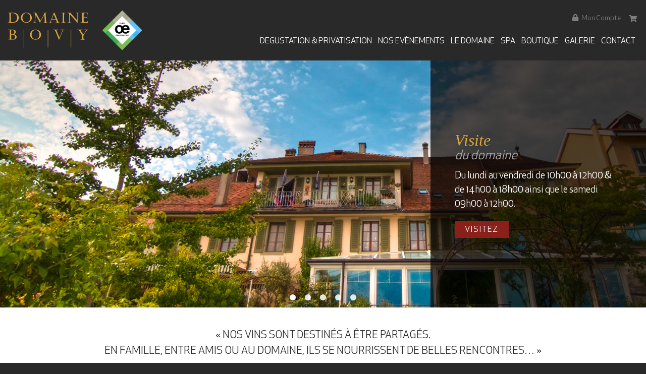

--- FILE ---
content_type: text/html; charset=UTF-8
request_url: https://domainebovy.ch/
body_size: 17494
content:
<!DOCTYPE html>
<html lang="fr-FR">
    <head>
        <meta charset="UTF-8" />
		<meta name="viewport" content="width=device-width, initial-scale=1" />
        <title>Accueil | Domaine Bovy</title>
        <link rel="profile" href="http://gmpg.org/xfn/11" />
        <link rel="pingback" href="https://domainebovy.ch/xmlrpc.php" />

        <script type="text/template" id="freeze-table-template">
  <div class="frzTbl antiscroll-wrap frzTbl--scrolled-to-left-edge">
    <div class="frzTbl-scroll-overlay antiscroll-inner">
        <div class="frzTbl-scroll-overlay__inner"></div>
    </div>
    <div class="frzTbl-content-wrapper">

        <!-- sticky outer heading -->
        <div class="frzTbl-fixed-heading-wrapper-outer">          
          <div class="frzTbl-fixed-heading-wrapper">
            <div class="frzTbl-fixed-heading-wrapper__inner">
              {{heading}}
            </div>    
          </div>
        </div>

        <!-- column shadows -->
        <div class="frzTbl-frozen-columns-wrapper">
          <!-- left -->
          <div class="frzTbl-frozen-columns-wrapper__columns frzTbl-frozen-columns-wrapper__columns--left {{hide-left-column}}"></div>
          <!-- right -->            
          <div class="frzTbl-frozen-columns-wrapper__columns frzTbl-frozen-columns-wrapper__columns--right {{hide-right-column}}"></div>
        </div>

        <!-- table -->
        <div class="frzTbl-table-wrapper">
          <div class="frzTbl-table-wrapper__inner">
            <div class="frzTbl-table-placeholder"></div>
          </div>
        </div>

    </div>
  </div>
</script><script type="text/template" id="tmpl-wcpt-product-form-loading-modal">
  <div class="wcpt-modal wcpt-product-form-loading-modal" data-wcpt-product-id="{{{ data.product_id }}}">
    <div class="wcpt-modal-content">
      <div class="wcpt-close-modal">
        <!-- close 'x' icon svg -->
        <span class="wcpt-icon wcpt-icon-x wcpt-close-modal-icon">
          <svg xmlns="http://www.w3.org/2000/svg" width="24" height="24" viewBox="0 0 24 24" fill="none" stroke="currentColor" stroke-width="2" stroke-linecap="round" stroke-linejoin="round" class="feather feather-x"><line x1="18" y1="6" x2="6" y2="18"></line><line x1="6" y1="6" x2="18" y2="18"></line>
          </svg>
        </span>
      </div>
      <span class="wcpt-product-form-loading-text">
        <i class="wcpt-ajax-badge">
          <!-- ajax loading icon svg -->
          <svg xmlns="http://www.w3.org/2000/svg" width="24" height="24" viewBox="0 0 24 24" fill="none" stroke="currentColor" stroke-width="2" stroke-linecap="round" stroke-linejoin="round" class="feather feather-loader" color="#384047">
            <line x1="12" y1="2" x2="12" y2="6"></line><line x1="12" y1="18" x2="12" y2="22"></line><line x1="4.93" y1="4.93" x2="7.76" y2="7.76"></line><line x1="16.24" y1="16.24" x2="19.07" y2="19.07"></line><line x1="2" y1="12" x2="6" y2="12"></line><line x1="18" y1="12" x2="22" y2="12"></line><line x1="4.93" y1="19.07" x2="7.76" y2="16.24"></line><line x1="16.24" y1="7.76" x2="19.07" y2="4.93"></line>
          </svg>
        </i>

        Chargement…      </span>
    </div>
  </div>
</script>
<script type="text/template" id="tmpl-wcpt-cart-checkbox-trigger">
	<div 
		class="wcpt-cart-checkbox-trigger"
		data-wcpt-redirect-url=""
	>
		<style media="screen">
	@media(min-width:1200px){
		.wcpt-cart-checkbox-trigger {
			display: inline-block;
					}
	}
	@media(max-width:1100px){
		.wcpt-cart-checkbox-trigger {
			display: inline-block;
		}
	}

	.wcpt-cart-checkbox-trigger {
		background-color : #4CAF50; border-color : rgba(0, 0, 0, .1); color : rgba(255, 255, 255); 	}

</style>
		<span 
      class="wcpt-icon wcpt-icon-shopping-bag wcpt-cart-checkbox-trigger__shopping-icon "    ><svg xmlns="http://www.w3.org/2000/svg" width="24" height="24" viewBox="0 0 24 24" fill="none" stroke="currentColor" stroke-width="2" stroke-linecap="round" stroke-linejoin="round" class="feather feather-shopping-bag"><path d="M6 2L3 6v14a2 2 0 0 0 2 2h14a2 2 0 0 0 2-2V6l-3-4z"></path><line x1="3" y1="6" x2="21" y2="6"></line><path d="M16 10a4 4 0 0 1-8 0"></path></svg></span>		<span class="wcpt-cart-checkbox-trigger__text">Ajouter des produits (<span class="wcpt-total-selected"></span>) au panier</span>
		<span class="wcpt-cart-checkbox-trigger__close">✕</span>
	</div>
</script><meta name='robots' content='index, follow, max-image-preview:large, max-snippet:-1, max-video-preview:-1' />
	<style>img:is([sizes="auto" i], [sizes^="auto," i]) { contain-intrinsic-size: 3000px 1500px }</style>
	<script id="cookieyes" type="text/javascript" src="https://cdn-cookieyes.com/client_data/6e15dfafc4f8a5727616e4f8/script.js"></script>
	<!-- This site is optimized with the Yoast SEO plugin v26.2 - https://yoast.com/wordpress/plugins/seo/ -->
	<link rel="canonical" href="https://domainebovy.ch/" />
	<meta property="og:locale" content="fr_FR" />
	<meta property="og:type" content="website" />
	<meta property="og:title" content="Accueil | Domaine Bovy" />
	<meta property="og:description" content="« Nos vins sont destinés à être partagés. En famille, entre amis ou au domaine, ils se nourrissent de belles rencontres&#8230; »" />
	<meta property="og:url" content="https://domainebovy.ch/" />
	<meta property="og:site_name" content="Domaine Bovy" />
	<meta property="article:publisher" content="https://www.facebook.com/DomaineBovy/" />
	<meta property="article:modified_time" content="2021-11-03T09:19:52+00:00" />
	<meta name="twitter:card" content="summary_large_image" />
	<script type="application/ld+json" class="yoast-schema-graph">{"@context":"https://schema.org","@graph":[{"@type":"WebPage","@id":"https://domainebovy.ch/","url":"https://domainebovy.ch/","name":"Accueil | Domaine Bovy","isPartOf":{"@id":"https://domainebovy.ch/#website"},"about":{"@id":"https://domainebovy.ch/#organization"},"datePublished":"2020-02-07T15:53:00+00:00","dateModified":"2021-11-03T09:19:52+00:00","breadcrumb":{"@id":"https://domainebovy.ch/#breadcrumb"},"inLanguage":"fr-FR","potentialAction":[{"@type":"ReadAction","target":["https://domainebovy.ch/"]}]},{"@type":"BreadcrumbList","@id":"https://domainebovy.ch/#breadcrumb","itemListElement":[{"@type":"ListItem","position":1,"name":"Accueil"}]},{"@type":"WebSite","@id":"https://domainebovy.ch/#website","url":"https://domainebovy.ch/","name":"Domaine Bovy","description":"","publisher":{"@id":"https://domainebovy.ch/#organization"},"potentialAction":[{"@type":"SearchAction","target":{"@type":"EntryPoint","urlTemplate":"https://domainebovy.ch/?s={search_term_string}"},"query-input":{"@type":"PropertyValueSpecification","valueRequired":true,"valueName":"search_term_string"}}],"inLanguage":"fr-FR"},{"@type":"Organization","@id":"https://domainebovy.ch/#organization","name":"Domaine Bovy","url":"https://domainebovy.ch/","logo":{"@type":"ImageObject","inLanguage":"fr-FR","@id":"https://domainebovy.ch/#/schema/logo/image/","url":"https://domainebovy.ch/wp-content/uploads/logo_bovy.svg","contentUrl":"https://domainebovy.ch/wp-content/uploads/logo_bovy.svg","width":188,"height":81,"caption":"Domaine Bovy"},"image":{"@id":"https://domainebovy.ch/#/schema/logo/image/"},"sameAs":["https://www.facebook.com/DomaineBovy/","https://www.instagram.com/domainebovy/"]}]}</script>
	<!-- / Yoast SEO plugin. -->


		<!-- This site uses the Google Analytics by MonsterInsights plugin v9.9.0 - Using Analytics tracking - https://www.monsterinsights.com/ -->
							<script src="//www.googletagmanager.com/gtag/js?id=G-V7ETS4GV1B"  data-cfasync="false" data-wpfc-render="false" type="text/javascript" async></script>
			<script data-cfasync="false" data-wpfc-render="false" type="text/javascript">
				var mi_version = '9.9.0';
				var mi_track_user = true;
				var mi_no_track_reason = '';
								var MonsterInsightsDefaultLocations = {"page_location":"https:\/\/domainebovy.ch\/"};
								if ( typeof MonsterInsightsPrivacyGuardFilter === 'function' ) {
					var MonsterInsightsLocations = (typeof MonsterInsightsExcludeQuery === 'object') ? MonsterInsightsPrivacyGuardFilter( MonsterInsightsExcludeQuery ) : MonsterInsightsPrivacyGuardFilter( MonsterInsightsDefaultLocations );
				} else {
					var MonsterInsightsLocations = (typeof MonsterInsightsExcludeQuery === 'object') ? MonsterInsightsExcludeQuery : MonsterInsightsDefaultLocations;
				}

								var disableStrs = [
										'ga-disable-G-V7ETS4GV1B',
									];

				/* Function to detect opted out users */
				function __gtagTrackerIsOptedOut() {
					for (var index = 0; index < disableStrs.length; index++) {
						if (document.cookie.indexOf(disableStrs[index] + '=true') > -1) {
							return true;
						}
					}

					return false;
				}

				/* Disable tracking if the opt-out cookie exists. */
				if (__gtagTrackerIsOptedOut()) {
					for (var index = 0; index < disableStrs.length; index++) {
						window[disableStrs[index]] = true;
					}
				}

				/* Opt-out function */
				function __gtagTrackerOptout() {
					for (var index = 0; index < disableStrs.length; index++) {
						document.cookie = disableStrs[index] + '=true; expires=Thu, 31 Dec 2099 23:59:59 UTC; path=/';
						window[disableStrs[index]] = true;
					}
				}

				if ('undefined' === typeof gaOptout) {
					function gaOptout() {
						__gtagTrackerOptout();
					}
				}
								window.dataLayer = window.dataLayer || [];

				window.MonsterInsightsDualTracker = {
					helpers: {},
					trackers: {},
				};
				if (mi_track_user) {
					function __gtagDataLayer() {
						dataLayer.push(arguments);
					}

					function __gtagTracker(type, name, parameters) {
						if (!parameters) {
							parameters = {};
						}

						if (parameters.send_to) {
							__gtagDataLayer.apply(null, arguments);
							return;
						}

						if (type === 'event') {
														parameters.send_to = monsterinsights_frontend.v4_id;
							var hookName = name;
							if (typeof parameters['event_category'] !== 'undefined') {
								hookName = parameters['event_category'] + ':' + name;
							}

							if (typeof MonsterInsightsDualTracker.trackers[hookName] !== 'undefined') {
								MonsterInsightsDualTracker.trackers[hookName](parameters);
							} else {
								__gtagDataLayer('event', name, parameters);
							}
							
						} else {
							__gtagDataLayer.apply(null, arguments);
						}
					}

					__gtagTracker('js', new Date());
					__gtagTracker('set', {
						'developer_id.dZGIzZG': true,
											});
					if ( MonsterInsightsLocations.page_location ) {
						__gtagTracker('set', MonsterInsightsLocations);
					}
										__gtagTracker('config', 'G-V7ETS4GV1B', {"forceSSL":"true","link_attribution":"true"} );
										window.gtag = __gtagTracker;										(function () {
						/* https://developers.google.com/analytics/devguides/collection/analyticsjs/ */
						/* ga and __gaTracker compatibility shim. */
						var noopfn = function () {
							return null;
						};
						var newtracker = function () {
							return new Tracker();
						};
						var Tracker = function () {
							return null;
						};
						var p = Tracker.prototype;
						p.get = noopfn;
						p.set = noopfn;
						p.send = function () {
							var args = Array.prototype.slice.call(arguments);
							args.unshift('send');
							__gaTracker.apply(null, args);
						};
						var __gaTracker = function () {
							var len = arguments.length;
							if (len === 0) {
								return;
							}
							var f = arguments[len - 1];
							if (typeof f !== 'object' || f === null || typeof f.hitCallback !== 'function') {
								if ('send' === arguments[0]) {
									var hitConverted, hitObject = false, action;
									if ('event' === arguments[1]) {
										if ('undefined' !== typeof arguments[3]) {
											hitObject = {
												'eventAction': arguments[3],
												'eventCategory': arguments[2],
												'eventLabel': arguments[4],
												'value': arguments[5] ? arguments[5] : 1,
											}
										}
									}
									if ('pageview' === arguments[1]) {
										if ('undefined' !== typeof arguments[2]) {
											hitObject = {
												'eventAction': 'page_view',
												'page_path': arguments[2],
											}
										}
									}
									if (typeof arguments[2] === 'object') {
										hitObject = arguments[2];
									}
									if (typeof arguments[5] === 'object') {
										Object.assign(hitObject, arguments[5]);
									}
									if ('undefined' !== typeof arguments[1].hitType) {
										hitObject = arguments[1];
										if ('pageview' === hitObject.hitType) {
											hitObject.eventAction = 'page_view';
										}
									}
									if (hitObject) {
										action = 'timing' === arguments[1].hitType ? 'timing_complete' : hitObject.eventAction;
										hitConverted = mapArgs(hitObject);
										__gtagTracker('event', action, hitConverted);
									}
								}
								return;
							}

							function mapArgs(args) {
								var arg, hit = {};
								var gaMap = {
									'eventCategory': 'event_category',
									'eventAction': 'event_action',
									'eventLabel': 'event_label',
									'eventValue': 'event_value',
									'nonInteraction': 'non_interaction',
									'timingCategory': 'event_category',
									'timingVar': 'name',
									'timingValue': 'value',
									'timingLabel': 'event_label',
									'page': 'page_path',
									'location': 'page_location',
									'title': 'page_title',
									'referrer' : 'page_referrer',
								};
								for (arg in args) {
																		if (!(!args.hasOwnProperty(arg) || !gaMap.hasOwnProperty(arg))) {
										hit[gaMap[arg]] = args[arg];
									} else {
										hit[arg] = args[arg];
									}
								}
								return hit;
							}

							try {
								f.hitCallback();
							} catch (ex) {
							}
						};
						__gaTracker.create = newtracker;
						__gaTracker.getByName = newtracker;
						__gaTracker.getAll = function () {
							return [];
						};
						__gaTracker.remove = noopfn;
						__gaTracker.loaded = true;
						window['__gaTracker'] = __gaTracker;
					})();
									} else {
										console.log("");
					(function () {
						function __gtagTracker() {
							return null;
						}

						window['__gtagTracker'] = __gtagTracker;
						window['gtag'] = __gtagTracker;
					})();
									}
			</script>
			
							<!-- / Google Analytics by MonsterInsights -->
		<link rel='stylesheet' id='wp-block-library-css' href='https://domainebovy.ch/wp-includes/css/dist/block-library/style.min.css?ver=6.8.3' type='text/css' media='all' />
<style id='classic-theme-styles-inline-css' type='text/css'>
/*! This file is auto-generated */
.wp-block-button__link{color:#fff;background-color:#32373c;border-radius:9999px;box-shadow:none;text-decoration:none;padding:calc(.667em + 2px) calc(1.333em + 2px);font-size:1.125em}.wp-block-file__button{background:#32373c;color:#fff;text-decoration:none}
</style>
<link rel='stylesheet' id='mediaelement-css' href='https://domainebovy.ch/wp-includes/js/mediaelement/mediaelementplayer-legacy.min.css?ver=4.2.17' type='text/css' media='all' />
<link rel='stylesheet' id='wp-mediaelement-css' href='https://domainebovy.ch/wp-includes/js/mediaelement/wp-mediaelement.min.css?ver=6.8.3' type='text/css' media='all' />
<link rel='stylesheet' id='view_editor_gutenberg_frontend_assets-css' href='https://domainebovy.ch/wp-content/plugins/wp-views/public/css/views-frontend.css?ver=3.6.18' type='text/css' media='all' />
<style id='view_editor_gutenberg_frontend_assets-inline-css' type='text/css'>
.wpv-sort-list-dropdown.wpv-sort-list-dropdown-style-default > span.wpv-sort-list,.wpv-sort-list-dropdown.wpv-sort-list-dropdown-style-default .wpv-sort-list-item {border-color: #cdcdcd;}.wpv-sort-list-dropdown.wpv-sort-list-dropdown-style-default .wpv-sort-list-item a {color: #444;background-color: #fff;}.wpv-sort-list-dropdown.wpv-sort-list-dropdown-style-default a:hover,.wpv-sort-list-dropdown.wpv-sort-list-dropdown-style-default a:focus {color: #000;background-color: #eee;}.wpv-sort-list-dropdown.wpv-sort-list-dropdown-style-default .wpv-sort-list-item.wpv-sort-list-current a {color: #000;background-color: #eee;}
.wpv-sort-list-dropdown.wpv-sort-list-dropdown-style-default > span.wpv-sort-list,.wpv-sort-list-dropdown.wpv-sort-list-dropdown-style-default .wpv-sort-list-item {border-color: #cdcdcd;}.wpv-sort-list-dropdown.wpv-sort-list-dropdown-style-default .wpv-sort-list-item a {color: #444;background-color: #fff;}.wpv-sort-list-dropdown.wpv-sort-list-dropdown-style-default a:hover,.wpv-sort-list-dropdown.wpv-sort-list-dropdown-style-default a:focus {color: #000;background-color: #eee;}.wpv-sort-list-dropdown.wpv-sort-list-dropdown-style-default .wpv-sort-list-item.wpv-sort-list-current a {color: #000;background-color: #eee;}.wpv-sort-list-dropdown.wpv-sort-list-dropdown-style-grey > span.wpv-sort-list,.wpv-sort-list-dropdown.wpv-sort-list-dropdown-style-grey .wpv-sort-list-item {border-color: #cdcdcd;}.wpv-sort-list-dropdown.wpv-sort-list-dropdown-style-grey .wpv-sort-list-item a {color: #444;background-color: #eeeeee;}.wpv-sort-list-dropdown.wpv-sort-list-dropdown-style-grey a:hover,.wpv-sort-list-dropdown.wpv-sort-list-dropdown-style-grey a:focus {color: #000;background-color: #e5e5e5;}.wpv-sort-list-dropdown.wpv-sort-list-dropdown-style-grey .wpv-sort-list-item.wpv-sort-list-current a {color: #000;background-color: #e5e5e5;}
.wpv-sort-list-dropdown.wpv-sort-list-dropdown-style-default > span.wpv-sort-list,.wpv-sort-list-dropdown.wpv-sort-list-dropdown-style-default .wpv-sort-list-item {border-color: #cdcdcd;}.wpv-sort-list-dropdown.wpv-sort-list-dropdown-style-default .wpv-sort-list-item a {color: #444;background-color: #fff;}.wpv-sort-list-dropdown.wpv-sort-list-dropdown-style-default a:hover,.wpv-sort-list-dropdown.wpv-sort-list-dropdown-style-default a:focus {color: #000;background-color: #eee;}.wpv-sort-list-dropdown.wpv-sort-list-dropdown-style-default .wpv-sort-list-item.wpv-sort-list-current a {color: #000;background-color: #eee;}.wpv-sort-list-dropdown.wpv-sort-list-dropdown-style-grey > span.wpv-sort-list,.wpv-sort-list-dropdown.wpv-sort-list-dropdown-style-grey .wpv-sort-list-item {border-color: #cdcdcd;}.wpv-sort-list-dropdown.wpv-sort-list-dropdown-style-grey .wpv-sort-list-item a {color: #444;background-color: #eeeeee;}.wpv-sort-list-dropdown.wpv-sort-list-dropdown-style-grey a:hover,.wpv-sort-list-dropdown.wpv-sort-list-dropdown-style-grey a:focus {color: #000;background-color: #e5e5e5;}.wpv-sort-list-dropdown.wpv-sort-list-dropdown-style-grey .wpv-sort-list-item.wpv-sort-list-current a {color: #000;background-color: #e5e5e5;}.wpv-sort-list-dropdown.wpv-sort-list-dropdown-style-blue > span.wpv-sort-list,.wpv-sort-list-dropdown.wpv-sort-list-dropdown-style-blue .wpv-sort-list-item {border-color: #0099cc;}.wpv-sort-list-dropdown.wpv-sort-list-dropdown-style-blue .wpv-sort-list-item a {color: #444;background-color: #cbddeb;}.wpv-sort-list-dropdown.wpv-sort-list-dropdown-style-blue a:hover,.wpv-sort-list-dropdown.wpv-sort-list-dropdown-style-blue a:focus {color: #000;background-color: #95bedd;}.wpv-sort-list-dropdown.wpv-sort-list-dropdown-style-blue .wpv-sort-list-item.wpv-sort-list-current a {color: #000;background-color: #95bedd;}
</style>
<style id='global-styles-inline-css' type='text/css'>
:root{--wp--preset--aspect-ratio--square: 1;--wp--preset--aspect-ratio--4-3: 4/3;--wp--preset--aspect-ratio--3-4: 3/4;--wp--preset--aspect-ratio--3-2: 3/2;--wp--preset--aspect-ratio--2-3: 2/3;--wp--preset--aspect-ratio--16-9: 16/9;--wp--preset--aspect-ratio--9-16: 9/16;--wp--preset--color--black: #000000;--wp--preset--color--cyan-bluish-gray: #abb8c3;--wp--preset--color--white: #ffffff;--wp--preset--color--pale-pink: #f78da7;--wp--preset--color--vivid-red: #cf2e2e;--wp--preset--color--luminous-vivid-orange: #ff6900;--wp--preset--color--luminous-vivid-amber: #fcb900;--wp--preset--color--light-green-cyan: #7bdcb5;--wp--preset--color--vivid-green-cyan: #00d084;--wp--preset--color--pale-cyan-blue: #8ed1fc;--wp--preset--color--vivid-cyan-blue: #0693e3;--wp--preset--color--vivid-purple: #9b51e0;--wp--preset--gradient--vivid-cyan-blue-to-vivid-purple: linear-gradient(135deg,rgba(6,147,227,1) 0%,rgb(155,81,224) 100%);--wp--preset--gradient--light-green-cyan-to-vivid-green-cyan: linear-gradient(135deg,rgb(122,220,180) 0%,rgb(0,208,130) 100%);--wp--preset--gradient--luminous-vivid-amber-to-luminous-vivid-orange: linear-gradient(135deg,rgba(252,185,0,1) 0%,rgba(255,105,0,1) 100%);--wp--preset--gradient--luminous-vivid-orange-to-vivid-red: linear-gradient(135deg,rgba(255,105,0,1) 0%,rgb(207,46,46) 100%);--wp--preset--gradient--very-light-gray-to-cyan-bluish-gray: linear-gradient(135deg,rgb(238,238,238) 0%,rgb(169,184,195) 100%);--wp--preset--gradient--cool-to-warm-spectrum: linear-gradient(135deg,rgb(74,234,220) 0%,rgb(151,120,209) 20%,rgb(207,42,186) 40%,rgb(238,44,130) 60%,rgb(251,105,98) 80%,rgb(254,248,76) 100%);--wp--preset--gradient--blush-light-purple: linear-gradient(135deg,rgb(255,206,236) 0%,rgb(152,150,240) 100%);--wp--preset--gradient--blush-bordeaux: linear-gradient(135deg,rgb(254,205,165) 0%,rgb(254,45,45) 50%,rgb(107,0,62) 100%);--wp--preset--gradient--luminous-dusk: linear-gradient(135deg,rgb(255,203,112) 0%,rgb(199,81,192) 50%,rgb(65,88,208) 100%);--wp--preset--gradient--pale-ocean: linear-gradient(135deg,rgb(255,245,203) 0%,rgb(182,227,212) 50%,rgb(51,167,181) 100%);--wp--preset--gradient--electric-grass: linear-gradient(135deg,rgb(202,248,128) 0%,rgb(113,206,126) 100%);--wp--preset--gradient--midnight: linear-gradient(135deg,rgb(2,3,129) 0%,rgb(40,116,252) 100%);--wp--preset--font-size--small: 13px;--wp--preset--font-size--medium: 20px;--wp--preset--font-size--large: 36px;--wp--preset--font-size--x-large: 42px;--wp--preset--spacing--20: 0.44rem;--wp--preset--spacing--30: 0.67rem;--wp--preset--spacing--40: 1rem;--wp--preset--spacing--50: 1.5rem;--wp--preset--spacing--60: 2.25rem;--wp--preset--spacing--70: 3.38rem;--wp--preset--spacing--80: 5.06rem;--wp--preset--shadow--natural: 6px 6px 9px rgba(0, 0, 0, 0.2);--wp--preset--shadow--deep: 12px 12px 50px rgba(0, 0, 0, 0.4);--wp--preset--shadow--sharp: 6px 6px 0px rgba(0, 0, 0, 0.2);--wp--preset--shadow--outlined: 6px 6px 0px -3px rgba(255, 255, 255, 1), 6px 6px rgba(0, 0, 0, 1);--wp--preset--shadow--crisp: 6px 6px 0px rgba(0, 0, 0, 1);}:where(.is-layout-flex){gap: 0.5em;}:where(.is-layout-grid){gap: 0.5em;}body .is-layout-flex{display: flex;}.is-layout-flex{flex-wrap: wrap;align-items: center;}.is-layout-flex > :is(*, div){margin: 0;}body .is-layout-grid{display: grid;}.is-layout-grid > :is(*, div){margin: 0;}:where(.wp-block-columns.is-layout-flex){gap: 2em;}:where(.wp-block-columns.is-layout-grid){gap: 2em;}:where(.wp-block-post-template.is-layout-flex){gap: 1.25em;}:where(.wp-block-post-template.is-layout-grid){gap: 1.25em;}.has-black-color{color: var(--wp--preset--color--black) !important;}.has-cyan-bluish-gray-color{color: var(--wp--preset--color--cyan-bluish-gray) !important;}.has-white-color{color: var(--wp--preset--color--white) !important;}.has-pale-pink-color{color: var(--wp--preset--color--pale-pink) !important;}.has-vivid-red-color{color: var(--wp--preset--color--vivid-red) !important;}.has-luminous-vivid-orange-color{color: var(--wp--preset--color--luminous-vivid-orange) !important;}.has-luminous-vivid-amber-color{color: var(--wp--preset--color--luminous-vivid-amber) !important;}.has-light-green-cyan-color{color: var(--wp--preset--color--light-green-cyan) !important;}.has-vivid-green-cyan-color{color: var(--wp--preset--color--vivid-green-cyan) !important;}.has-pale-cyan-blue-color{color: var(--wp--preset--color--pale-cyan-blue) !important;}.has-vivid-cyan-blue-color{color: var(--wp--preset--color--vivid-cyan-blue) !important;}.has-vivid-purple-color{color: var(--wp--preset--color--vivid-purple) !important;}.has-black-background-color{background-color: var(--wp--preset--color--black) !important;}.has-cyan-bluish-gray-background-color{background-color: var(--wp--preset--color--cyan-bluish-gray) !important;}.has-white-background-color{background-color: var(--wp--preset--color--white) !important;}.has-pale-pink-background-color{background-color: var(--wp--preset--color--pale-pink) !important;}.has-vivid-red-background-color{background-color: var(--wp--preset--color--vivid-red) !important;}.has-luminous-vivid-orange-background-color{background-color: var(--wp--preset--color--luminous-vivid-orange) !important;}.has-luminous-vivid-amber-background-color{background-color: var(--wp--preset--color--luminous-vivid-amber) !important;}.has-light-green-cyan-background-color{background-color: var(--wp--preset--color--light-green-cyan) !important;}.has-vivid-green-cyan-background-color{background-color: var(--wp--preset--color--vivid-green-cyan) !important;}.has-pale-cyan-blue-background-color{background-color: var(--wp--preset--color--pale-cyan-blue) !important;}.has-vivid-cyan-blue-background-color{background-color: var(--wp--preset--color--vivid-cyan-blue) !important;}.has-vivid-purple-background-color{background-color: var(--wp--preset--color--vivid-purple) !important;}.has-black-border-color{border-color: var(--wp--preset--color--black) !important;}.has-cyan-bluish-gray-border-color{border-color: var(--wp--preset--color--cyan-bluish-gray) !important;}.has-white-border-color{border-color: var(--wp--preset--color--white) !important;}.has-pale-pink-border-color{border-color: var(--wp--preset--color--pale-pink) !important;}.has-vivid-red-border-color{border-color: var(--wp--preset--color--vivid-red) !important;}.has-luminous-vivid-orange-border-color{border-color: var(--wp--preset--color--luminous-vivid-orange) !important;}.has-luminous-vivid-amber-border-color{border-color: var(--wp--preset--color--luminous-vivid-amber) !important;}.has-light-green-cyan-border-color{border-color: var(--wp--preset--color--light-green-cyan) !important;}.has-vivid-green-cyan-border-color{border-color: var(--wp--preset--color--vivid-green-cyan) !important;}.has-pale-cyan-blue-border-color{border-color: var(--wp--preset--color--pale-cyan-blue) !important;}.has-vivid-cyan-blue-border-color{border-color: var(--wp--preset--color--vivid-cyan-blue) !important;}.has-vivid-purple-border-color{border-color: var(--wp--preset--color--vivid-purple) !important;}.has-vivid-cyan-blue-to-vivid-purple-gradient-background{background: var(--wp--preset--gradient--vivid-cyan-blue-to-vivid-purple) !important;}.has-light-green-cyan-to-vivid-green-cyan-gradient-background{background: var(--wp--preset--gradient--light-green-cyan-to-vivid-green-cyan) !important;}.has-luminous-vivid-amber-to-luminous-vivid-orange-gradient-background{background: var(--wp--preset--gradient--luminous-vivid-amber-to-luminous-vivid-orange) !important;}.has-luminous-vivid-orange-to-vivid-red-gradient-background{background: var(--wp--preset--gradient--luminous-vivid-orange-to-vivid-red) !important;}.has-very-light-gray-to-cyan-bluish-gray-gradient-background{background: var(--wp--preset--gradient--very-light-gray-to-cyan-bluish-gray) !important;}.has-cool-to-warm-spectrum-gradient-background{background: var(--wp--preset--gradient--cool-to-warm-spectrum) !important;}.has-blush-light-purple-gradient-background{background: var(--wp--preset--gradient--blush-light-purple) !important;}.has-blush-bordeaux-gradient-background{background: var(--wp--preset--gradient--blush-bordeaux) !important;}.has-luminous-dusk-gradient-background{background: var(--wp--preset--gradient--luminous-dusk) !important;}.has-pale-ocean-gradient-background{background: var(--wp--preset--gradient--pale-ocean) !important;}.has-electric-grass-gradient-background{background: var(--wp--preset--gradient--electric-grass) !important;}.has-midnight-gradient-background{background: var(--wp--preset--gradient--midnight) !important;}.has-small-font-size{font-size: var(--wp--preset--font-size--small) !important;}.has-medium-font-size{font-size: var(--wp--preset--font-size--medium) !important;}.has-large-font-size{font-size: var(--wp--preset--font-size--large) !important;}.has-x-large-font-size{font-size: var(--wp--preset--font-size--x-large) !important;}
:where(.wp-block-post-template.is-layout-flex){gap: 1.25em;}:where(.wp-block-post-template.is-layout-grid){gap: 1.25em;}
:where(.wp-block-columns.is-layout-flex){gap: 2em;}:where(.wp-block-columns.is-layout-grid){gap: 2em;}
:root :where(.wp-block-pullquote){font-size: 1.5em;line-height: 1.6;}
</style>
<link rel='stylesheet' id='contact-form-7-css' href='https://domainebovy.ch/wp-content/plugins/contact-form-7/includes/css/styles.css?ver=6.1.2' type='text/css' media='all' />
<style id='contact-form-7-inline-css' type='text/css'>
.wpcf7 .wpcf7-recaptcha iframe {margin-bottom: 0;}.wpcf7 .wpcf7-recaptcha[data-align="center"] > div {margin: 0 auto;}.wpcf7 .wpcf7-recaptcha[data-align="right"] > div {margin: 0 0 0 auto;}
</style>
<link rel='stylesheet' id='bodhi-svgs-attachment-css' href='https://domainebovy.ch/wp-content/plugins/svg-support/css/svgs-attachment.css' type='text/css' media='all' />
<link rel='stylesheet' id='antiscroll-css' href='https://domainebovy.ch/wp-content/plugins/wc-product-table-lite/assets/antiscroll/css.min.css?ver=3.9.7' type='text/css' media='all' />
<link rel='stylesheet' id='freeze_table-css' href='https://domainebovy.ch/wp-content/plugins/wc-product-table-lite/assets/freeze_table_v2/css.min.css?ver=3.9.7' type='text/css' media='all' />
<link rel='stylesheet' id='photoswipe-css' href='https://domainebovy.ch/wp-content/plugins/woocommerce/assets/css/photoswipe/photoswipe.min.css?ver=3.9.7' type='text/css' media='all' />
<link rel='stylesheet' id='photoswipe-default-skin-css' href='https://domainebovy.ch/wp-content/plugins/woocommerce/assets/css/photoswipe/default-skin/default-skin.min.css?ver=3.9.7' type='text/css' media='all' />
<link rel='stylesheet' id='multirange-css' href='https://domainebovy.ch/wp-content/plugins/wc-product-table-lite/assets/multirange/css.min.css?ver=3.9.7' type='text/css' media='all' />
<link rel='stylesheet' id='wcpt-css' href='https://domainebovy.ch/wp-content/plugins/wc-product-table-lite/assets/css.min.css?ver=3.9.7' type='text/css' media='all' />
<style id='wcpt-inline-css' type='text/css'>

    .mejs-button>button {
      background: transparent url(https://domainebovy.ch/wp-includes/js/mediaelement/mejs-controls.svg) !important;
    }
    .mejs-mute>button {
      background-position: -60px 0 !important;
    }    
    .mejs-unmute>button {
      background-position: -40px 0 !important;
    }    
    .mejs-pause>button {
      background-position: -20px 0 !important;
    }    
  
</style>
<link rel='stylesheet' id='woocommerce-layout-css' href='https://domainebovy.ch/wp-content/plugins/woocommerce/assets/css/woocommerce-layout.css?ver=10.2.2' type='text/css' media='all' />
<link rel='stylesheet' id='woocommerce-smallscreen-css' href='https://domainebovy.ch/wp-content/plugins/woocommerce/assets/css/woocommerce-smallscreen.css?ver=10.2.2' type='text/css' media='only screen and (max-width: 768px)' />
<link rel='stylesheet' id='woocommerce-general-css' href='https://domainebovy.ch/wp-content/plugins/woocommerce/assets/css/woocommerce.css?ver=10.2.2' type='text/css' media='all' />
<style id='woocommerce-inline-inline-css' type='text/css'>
.woocommerce form .form-row .required { visibility: visible; }
</style>
<link rel='stylesheet' id='brands-styles-css' href='https://domainebovy.ch/wp-content/plugins/woocommerce/assets/css/brands.css?ver=10.2.2' type='text/css' media='all' />
<link rel='stylesheet' id='style.css-css' href='https://domainebovy.ch/wp-content/themes/domainebovy/style.css?ver=6.8.3' type='text/css' media='all' />
<link rel='stylesheet' id='fontawesome-css' href='https://domainebovy.ch/wp-content/themes/domainebovy/app/css/all.min.css?ver=6.8.3' type='text/css' media='all' />
<link rel='stylesheet' id='magnific-popup-css' href='https://domainebovy.ch/wp-content/themes/domainebovy/app/css/magnific-popup.css?ver=6.8.3' type='text/css' media='all' />
<link rel='stylesheet' id='theme-css' href='https://domainebovy.ch/wp-content/themes/domainebovy/dist/theme.css?ver=6.8.3' type='text/css' media='all' />
<link rel='stylesheet' id='toolset-maps-fixes-css' href='//domainebovy.ch/wp-content/plugins/toolset-maps/resources/css/toolset_maps_fixes.css?ver=2.1.3' type='text/css' media='all' />
<link rel='stylesheet' id='jquery-ui-smoothness-css' href='https://domainebovy.ch/wp-content/plugins/contact-form-7/includes/js/jquery-ui/themes/smoothness/jquery-ui.min.css?ver=1.12.1' type='text/css' media='screen' />
<link rel='stylesheet' id='woovartables_css-css' href='https://domainebovy.ch/wp-content/plugins/woo-variations-table-grid/assets/css/woovartables.css?ver=6.8.3' type='text/css' media='all' />
<link rel='stylesheet' id='vartable_fancybox_css-css' href='https://domainebovy.ch/wp-content/plugins/woo-variations-table-grid/assets/css/jquery.fancybox.min.css?ver=6.8.3' type='text/css' media='all' />
<script type="text/template" id="tmpl-variation-template">
	<div class="woocommerce-variation-description">{{{ data.variation.variation_description }}}</div>
	<div class="woocommerce-variation-price">{{{ data.variation.price_html }}}</div>
	<div class="woocommerce-variation-availability">{{{ data.variation.availability_html }}}</div>
</script>
<script type="text/template" id="tmpl-unavailable-variation-template">
	<p role="alert">Désolé, ce produit n&rsquo;est pas disponible. Veuillez choisir une combinaison différente.</p>
</script>
<script type="text/javascript" src="https://domainebovy.ch/wp-content/plugins/wp-views/vendor/toolset/common-es/public/toolset-common-es-frontend.js?ver=174000" id="toolset-common-es-frontend-js"></script>
<script type="text/javascript" src="https://domainebovy.ch/wp-content/plugins/google-analytics-for-wordpress/assets/js/frontend-gtag.min.js?ver=9.9.0" id="monsterinsights-frontend-script-js" async="async" data-wp-strategy="async"></script>
<script data-cfasync="false" data-wpfc-render="false" type="text/javascript" id='monsterinsights-frontend-script-js-extra'>/* <![CDATA[ */
var monsterinsights_frontend = {"js_events_tracking":"true","download_extensions":"doc,pdf,ppt,zip,xls,docx,pptx,xlsx","inbound_paths":"[{\"path\":\"\\\/go\\\/\",\"label\":\"affiliate\"},{\"path\":\"\\\/recommend\\\/\",\"label\":\"affiliate\"}]","home_url":"https:\/\/domainebovy.ch","hash_tracking":"false","v4_id":"G-V7ETS4GV1B"};/* ]]> */
</script>
<script type="text/javascript" src="https://domainebovy.ch/wp-includes/js/jquery/jquery.min.js?ver=3.7.1" id="jquery-core-js"></script>
<script type="text/javascript" src="https://domainebovy.ch/wp-includes/js/jquery/jquery-migrate.min.js?ver=3.4.1" id="jquery-migrate-js"></script>
<script type="text/javascript" src="https://domainebovy.ch/wp-includes/js/underscore.min.js?ver=1.13.7" id="underscore-js"></script>
<script type="text/javascript" id="wp-util-js-extra">
/* <![CDATA[ */
var _wpUtilSettings = {"ajax":{"url":"\/wp-admin\/admin-ajax.php"}};
/* ]]> */
</script>
<script type="text/javascript" src="https://domainebovy.ch/wp-includes/js/wp-util.min.js?ver=6.8.3" id="wp-util-js"></script>
<script type="text/javascript" id="wc-add-to-cart-js-extra">
/* <![CDATA[ */
var wc_add_to_cart_params = {"ajax_url":"\/wp-admin\/admin-ajax.php","wc_ajax_url":"\/?wc-ajax=%%endpoint%%","i18n_view_cart":"Voir le panier","cart_url":"https:\/\/domainebovy.ch\/panier\/","is_cart":"","cart_redirect_after_add":"no"};
/* ]]> */
</script>
<script type="text/javascript" src="https://domainebovy.ch/wp-content/plugins/woocommerce/assets/js/frontend/add-to-cart.min.js?ver=10.2.2" id="wc-add-to-cart-js" data-wp-strategy="defer"></script>
<script type="text/javascript" id="wc-add-to-cart-variation-js-extra">
/* <![CDATA[ */
var wc_add_to_cart_variation_params = {"wc_ajax_url":"\/?wc-ajax=%%endpoint%%","i18n_no_matching_variations_text":"D\u00e9sol\u00e9, aucun produit ne r\u00e9pond \u00e0 vos crit\u00e8res. Veuillez choisir une combinaison diff\u00e9rente.","i18n_make_a_selection_text":"Veuillez s\u00e9lectionner des options du produit avant de l\u2019ajouter \u00e0 votre panier.","i18n_unavailable_text":"D\u00e9sol\u00e9, ce produit n\u2019est pas disponible. Veuillez choisir une combinaison diff\u00e9rente.","i18n_reset_alert_text":"Votre s\u00e9lection a \u00e9t\u00e9 r\u00e9initialis\u00e9e. Veuillez s\u00e9lectionner des options du produit avant de l\u2019ajouter \u00e0 votre panier."};
/* ]]> */
</script>
<script type="text/javascript" src="https://domainebovy.ch/wp-content/plugins/woocommerce/assets/js/frontend/add-to-cart-variation.min.js?ver=10.2.2" id="wc-add-to-cart-variation-js" defer="defer" data-wp-strategy="defer"></script>
<script type="text/javascript" src="https://domainebovy.ch/wp-content/plugins/woocommerce/assets/js/jquery-blockui/jquery.blockUI.min.js?ver=2.7.0-wc.10.2.2" id="jquery-blockui-js" defer="defer" data-wp-strategy="defer"></script>
<script type="text/javascript" src="//domainebovy.ch/wp-content/plugins/toolset-maps/resources/js/js.cookie-2.2.1.min.js?ver=2.2.1" id="js-cookie-js" defer="defer" data-wp-strategy="defer"></script>
<script type="text/javascript" id="woocommerce-js-extra">
/* <![CDATA[ */
var woocommerce_params = {"ajax_url":"\/wp-admin\/admin-ajax.php","wc_ajax_url":"\/?wc-ajax=%%endpoint%%","i18n_password_show":"Afficher le mot de passe","i18n_password_hide":"Masquer le mot de passe"};
/* ]]> */
</script>
<script type="text/javascript" src="https://domainebovy.ch/wp-content/plugins/woocommerce/assets/js/frontend/woocommerce.min.js?ver=10.2.2" id="woocommerce-js" defer="defer" data-wp-strategy="defer"></script>
<script type="text/javascript" src="https://domainebovy.ch/wp-content/plugins/js_composer/assets/js/vendors/woocommerce-add-to-cart.js?ver=8.2" id="vc_woocommerce-add-to-cart-js-js"></script>
<script type="text/javascript" src="https://domainebovy.ch/wp-content/plugins/woo-variations-table-grid/assets/js/stupidtable.js?ver=6.8.3" id="woovartables_table_sort-js"></script>
<script type="text/javascript" src="https://domainebovy.ch/wp-content/plugins/woo-variations-table-grid/assets/js/jquery.fancybox.min.js?ver=6.8.3" id="vartable_fancybox_js-js"></script>
<script type="text/javascript" id="woovartables_js-js-extra">
/* <![CDATA[ */
var localvars = {"ajax_url":"https:\/\/domainebovy.ch\/wp-admin\/admin-ajax.php","cart_url":"https:\/\/domainebovy.ch\/panier\/","vartable_ajax":"0","currency_symbol":"CHF","thousand_separator":",","decimal_separator":".","decimal_decimals":"2","currency_pos":"left","price_display_suffix":"","lightbox":"1"};
/* ]]> */
</script>
<script type="text/javascript" src="https://domainebovy.ch/wp-content/plugins/woo-variations-table-grid/assets/js/add-to-cart.js?ver=6.8.3" id="woovartables_js-js"></script>
<script></script><link rel="https://api.w.org/" href="https://domainebovy.ch/wp-json/" /><link rel="alternate" title="JSON" type="application/json" href="https://domainebovy.ch/wp-json/wp/v2/pages/20" />		<!-- Custom Logo: hide header text -->
		<style id="custom-logo-css" type="text/css">
			.site-title, .site-description {
				position: absolute;
				clip-path: inset(50%);
			}
		</style>
		<link rel="alternate" title="oEmbed (JSON)" type="application/json+oembed" href="https://domainebovy.ch/wp-json/oembed/1.0/embed?url=https%3A%2F%2Fdomainebovy.ch%2F" />
<link rel="alternate" title="oEmbed (XML)" type="text/xml+oembed" href="https://domainebovy.ch/wp-json/oembed/1.0/embed?url=https%3A%2F%2Fdomainebovy.ch%2F&#038;format=xml" />
	<noscript><style>.woocommerce-product-gallery{ opacity: 1 !important; }</style></noscript>
	 <script> window.addEventListener("load",function(){ var c={script:false,link:false}; function ls(s) { if(!['script','link'].includes(s)||c[s]){return;}c[s]=true; var d=document,f=d.getElementsByTagName(s)[0],j=d.createElement(s); if(s==='script'){j.async=true;j.src='https://domainebovy.ch/wp-content/plugins/wp-views/vendor/toolset/blocks/public/js/frontend.js?v=1.6.14';}else{ j.rel='stylesheet';j.href='https://domainebovy.ch/wp-content/plugins/wp-views/vendor/toolset/blocks/public/css/style.css?v=1.6.14';} f.parentNode.insertBefore(j, f); }; function ex(){ls('script');ls('link')} window.addEventListener("scroll", ex, {once: true}); if (('IntersectionObserver' in window) && ('IntersectionObserverEntry' in window) && ('intersectionRatio' in window.IntersectionObserverEntry.prototype)) { var i = 0, fb = document.querySelectorAll("[class^='tb-']"), o = new IntersectionObserver(es => { es.forEach(e => { o.unobserve(e.target); if (e.intersectionRatio > 0) { ex();o.disconnect();}else{ i++;if(fb.length>i){o.observe(fb[i])}} }) }); if (fb.length) { o.observe(fb[i]) } } }) </script>
	<noscript>
		<link rel="stylesheet" href="https://domainebovy.ch/wp-content/plugins/wp-views/vendor/toolset/blocks/public/css/style.css">
	</noscript><link rel="icon" href="https://domainebovy.ch/wp-content/uploads/cropped-favicon-32x32.png" sizes="32x32" />
<link rel="icon" href="https://domainebovy.ch/wp-content/uploads/cropped-favicon-192x192.png" sizes="192x192" />
<link rel="apple-touch-icon" href="https://domainebovy.ch/wp-content/uploads/cropped-favicon-180x180.png" />
<meta name="msapplication-TileImage" content="https://domainebovy.ch/wp-content/uploads/cropped-favicon-270x270.png" />
<noscript><style> .wpb_animate_when_almost_visible { opacity: 1; }</style></noscript>
<!--
_____     __     ______     ______     ______     __         ______
/\  __-.  /\ \   /\  __ \   /\  == \   /\  __ \   /\ \       /\  __ \
\ \ \/\ \ \ \ \  \ \  __ \  \ \  __<   \ \ \/\ \  \ \ \____  \ \ \/\ \
\ \____-  \ \_\  \ \_\ \_\  \ \_____\  \ \_____\  \ \_____\  \ \_____\
\/____/   \/_/   \/_/\/_/   \/_____/   \/_____/   \/_____/   \/_____/

Copyright (c) diabolo design | https://www.diabolo.com/
-->

    </head>
    <body class="home wp-singular page-template-default page page-id-20 page-parent wp-custom-logo wp-theme-domainebovy theme-domainebovy woocommerce-no-js page-accueil wpb-js-composer js-comp-ver-8.2 vc_responsive">
      <div id="GeneralWrapper">
        <header>

			<div class="top-bar">
			  <div class="container">
				<div class="row">
				  <div class="col-lg-12 hide-on-mobile">
					<div class="menu-secondarymenu-fr-container"><ul id="menu-secondarymenu-fr" class="menu"><li id="menu-item-47" class="fa fa-lock menu-item menu-item-type-post_type menu-item-object-page menu-item-47"><a href="https://domainebovy.ch/mon-compte/">Mon compte</a></li>
</ul></div>                     <ul id="menu-cart" class="menu"><li class="menu-item">
    <a class="menu-item cart-contents fa fa-shopping-cart" href="https://domainebovy.ch/panier/" title="My Basket">
              </a></li></ul>
        				  </div>
				</div>
			  </div>
			</div>

          <div class="container">
            <div class="row">
              <div class="col-sm-6 col-9">
                <div class="logo">
                  <a href="https://domainebovy.ch/" class="custom-logo-link" rel="home" aria-current="page"><img width="188" height="81" src="https://domainebovy.ch/wp-content/uploads/logo_bovy.svg" class="custom-logo" alt="Domaine Bovy" decoding="async" /></a>                </div>
				  <div class="oenotourisme"><a href="http://www.vaud-oenotourisme.ch/" target="_blank"><img src="https://domainebovy.ch/wp-content/uploads/oenotourisme.png"></a></div>
              </div>
              <div class="col-sm-6 col-3 pushbottom">

				  <button id="hamburger-trigger" class="hamburger hamburger--collapse hide-on-desktop" type="button">
					<span class="hamburger-box">
					  <span class="hamburger-inner"></span>
					</span>
				  </button>

				<nav class="menu-mainmenu-fr-container"><ul id="menu-mainmenu-fr" class="menu menu-nav desktop-menu"><li id="menu-item-77" class="menu-item menu-item-type-post_type menu-item-object-page menu-item-has-children menu-item-77"><a href="https://domainebovy.ch/degustation-et-privatisation/degustation-privatisation/">Degustation &#038; Privatisation</a>
<ul class="sub-menu">
	<li id="menu-item-2006" class="menu-item menu-item-type-post_type menu-item-object-page menu-item-2006"><a href="https://domainebovy.ch/degustation-et-privatisation/degustation-privatisation/">Dégustez &#038; Privatisez</a></li>
	<li id="menu-item-104" class="menu-item menu-item-type-post_type menu-item-object-page menu-item-104"><a href="https://domainebovy.ch/degustation-et-privatisation/degustation/">Dégustation</a></li>
	<li id="menu-item-103" class="menu-item menu-item-type-post_type menu-item-object-page menu-item-103"><a href="https://domainebovy.ch/degustation-et-privatisation/aperitif/">Apéritif</a></li>
	<li id="menu-item-102" class="menu-item menu-item-type-post_type menu-item-object-page menu-item-102"><a href="https://domainebovy.ch/degustation-et-privatisation/evenement-prive/">Evénement Privé</a></li>
	<li id="menu-item-2315" class="menu-item menu-item-type-post_type menu-item-object-page menu-item-2315"><a href="https://domainebovy.ch/degustation-et-privatisation/soiree-millesimes/">Verticale de Millésimes</a></li>
	<li id="menu-item-98" class="menu-item menu-item-type-post_type menu-item-object-page menu-item-98"><a href="https://domainebovy.ch/degustation-et-privatisation/la-capite/">La Capite</a></li>
</ul>
</li>
<li id="menu-item-1990" class="menu-item menu-item-type-post_type menu-item-object-page menu-item-has-children menu-item-1990"><a href="https://domainebovy.ch/nos-evenements/profitez-savourez/">Nos Evènements</a>
<ul class="sub-menu">
	<li id="menu-item-76" class="menu-item menu-item-type-post_type menu-item-object-page menu-item-76"><a href="https://domainebovy.ch/nos-evenements/profitez-savourez/">Profitez &#038; Savourez</a></li>
	<li id="menu-item-101" class="menu-item menu-item-type-post_type menu-item-object-page menu-item-101"><a href="https://domainebovy.ch/nos-evenements/les-jeudis-chez-bovy/">Les Jeudis Tapas</a></li>
	<li id="menu-item-2308" class="menu-item menu-item-type-post_type menu-item-object-page menu-item-2308"><a href="https://domainebovy.ch/nos-evenements/les-jeudis-a-themes/">Les Jeudis à thèmes</a></li>
	<li id="menu-item-2309" class="menu-item menu-item-type-post_type menu-item-object-page menu-item-2309"><a href="https://domainebovy.ch/nos-evenements/aperos-ludiques/">Apéros Ludiques</a></li>
	<li id="menu-item-2310" class="menu-item menu-item-type-post_type menu-item-object-page menu-item-2310"><a href="https://domainebovy.ch/nos-evenements/volutes-grands-crus/">Volutes &#038; Grands Crus</a></li>
	<li id="menu-item-2311" class="menu-item menu-item-type-post_type menu-item-object-page menu-item-2311"><a href="https://domainebovy.ch/nos-evenements/electrobrunchs/">Electrobrunch &amp; Retrobrunch</a></li>
	<li id="menu-item-2312" class="menu-item menu-item-type-post_type menu-item-object-page menu-item-2312"><a href="https://domainebovy.ch/nos-evenements/caves-ouvertes-vaudoises/">Caves Ouvertes Vaudoises</a></li>
	<li id="menu-item-2313" class="menu-item menu-item-type-post_type menu-item-object-page menu-item-2313"><a href="https://domainebovy.ch/nos-evenements/vignes-et-culture/">Vignes &#038; Culture</a></li>
	<li id="menu-item-100" class="menu-item menu-item-type-post_type menu-item-object-page menu-item-100"><a href="https://domainebovy.ch/nos-evenements/braises-bouteilles/">Braises &#038; Bouteilles</a></li>
</ul>
</li>
<li id="menu-item-105" class="menu-item menu-item-type-post_type menu-item-object-page menu-item-has-children menu-item-105"><a href="https://domainebovy.ch/le-domaine/domaine-bovy/">Le Domaine</a>
<ul class="sub-menu">
	<li id="menu-item-106" class="menu-item menu-item-type-custom menu-item-object-custom menu-item-106"><a href="https://domainebovy.ch/le-domaine/">Le Domaine</a></li>
	<li id="menu-item-118" class="menu-item menu-item-type-post_type menu-item-object-page menu-item-118"><a href="https://domainebovy.ch/le-domaine/le-vignoble/">Le Vignoble</a></li>
	<li id="menu-item-119" class="menu-item menu-item-type-post_type menu-item-object-page menu-item-119"><a href="https://domainebovy.ch/le-domaine/la-cave/">La Cave</a></li>
	<li id="menu-item-721" class="menu-item menu-item-type-post_type menu-item-object-page menu-item-721"><a href="https://domainebovy.ch/le-domaine/la-fiche-technique/">La Fiche Technique</a></li>
</ul>
</li>
<li id="menu-item-1565" class="menu-item menu-item-type-post_type menu-item-object-page menu-item-1565"><a href="https://domainebovy.ch/sejour-et-bien-etre/spa-vinotherapie/">Spa</a></li>
<li id="menu-item-73" class="menu-item menu-item-type-post_type menu-item-object-page menu-item-73"><a href="https://domainebovy.ch/nos-vins/boutique/">Boutique</a></li>
<li id="menu-item-120" class="menu-item menu-item-type-post_type menu-item-object-page menu-item-120"><a href="https://domainebovy.ch/accueil/galerie-photo/">Galerie</a></li>
<li id="menu-item-121" class="menu-item menu-item-type-post_type menu-item-object-page menu-item-121"><a href="https://domainebovy.ch/contact/">Contact</a></li>
</ul></nav>
              </div>

            </div>
          </div>

		<div class="mobile-menu">
		<nav class="menu-mobilemenu-fr-container"><ul id="menu-mobilemenu-fr" class="menu menu-nav mobile-nav"><li id="menu-item-460" class="menu-item menu-item-type-post_type menu-item-object-page menu-item-home current-menu-item page_item page-item-20 current_page_item menu-item-460"><a href="https://domainebovy.ch/" aria-current="page">Accueil</a></li>
<li id="menu-item-467" class="menu-item menu-item-type-post_type menu-item-object-page menu-item-has-children menu-item-467"><a href="https://domainebovy.ch/degustation-privatisation/degustez-et-privatisez/">Dégustation et privatisation</a>
<ul class="sub-menu">
	<li id="menu-item-468" class="menu-item menu-item-type-post_type menu-item-object-page menu-item-468"><a href="https://domainebovy.ch/degustation-et-privatisation/degustation-privatisation/">Dégustez &#038; Privatisez</a></li>
	<li id="menu-item-470" class="menu-item menu-item-type-post_type menu-item-object-page menu-item-470"><a href="https://domainebovy.ch/degustation-et-privatisation/degustation/">Dégustation</a></li>
	<li id="menu-item-471" class="menu-item menu-item-type-post_type menu-item-object-page menu-item-471"><a href="https://domainebovy.ch/degustation-et-privatisation/aperitif/">Apéritif</a></li>
	<li id="menu-item-472" class="menu-item menu-item-type-post_type menu-item-object-page menu-item-472"><a href="https://domainebovy.ch/degustation-et-privatisation/evenement-prive/">Evénement Privé</a></li>
	<li id="menu-item-2316" class="menu-item menu-item-type-post_type menu-item-object-page menu-item-2316"><a href="https://domainebovy.ch/degustation-et-privatisation/soiree-millesimes/">Verticale de Millésimes</a></li>
	<li id="menu-item-476" class="menu-item menu-item-type-post_type menu-item-object-page menu-item-476"><a href="https://domainebovy.ch/degustation-et-privatisation/la-capite/">La Capite</a></li>
</ul>
</li>
<li id="menu-item-2017" class="menu-item menu-item-type-post_type menu-item-object-page menu-item-has-children menu-item-2017"><a href="https://domainebovy.ch/nos-evenements/profitez-savourez/">Nos Evènements</a>
<ul class="sub-menu">
	<li id="menu-item-469" class="menu-item menu-item-type-post_type menu-item-object-page menu-item-469"><a href="https://domainebovy.ch/nos-evenements/profitez-savourez/">Profitez &#038; Savourez</a></li>
	<li id="menu-item-473" class="menu-item menu-item-type-post_type menu-item-object-page menu-item-473"><a href="https://domainebovy.ch/nos-evenements/les-jeudis-chez-bovy/">Les Jeudis Tapas</a></li>
	<li id="menu-item-2318" class="menu-item menu-item-type-post_type menu-item-object-page menu-item-2318"><a href="https://domainebovy.ch/nos-evenements/les-jeudis-a-themes/">Les Jeudis à thèmes</a></li>
	<li id="menu-item-2321" class="menu-item menu-item-type-post_type menu-item-object-page menu-item-2321"><a href="https://domainebovy.ch/nos-evenements/aperos-ludiques/">Apéros Ludiques</a></li>
	<li id="menu-item-2317" class="menu-item menu-item-type-post_type menu-item-object-page menu-item-2317"><a href="https://domainebovy.ch/nos-evenements/volutes-grands-crus/">Volutes &#038; Grands Crus</a></li>
	<li id="menu-item-475" class="menu-item menu-item-type-post_type menu-item-object-page menu-item-475"><a href="https://domainebovy.ch/nos-evenements/electrobrunchs/">Electrobrunch &amp; Retrobrunch</a></li>
	<li id="menu-item-2320" class="menu-item menu-item-type-post_type menu-item-object-page menu-item-2320"><a href="https://domainebovy.ch/nos-evenements/caves-ouvertes-vaudoises/">Caves Ouvertes Vaudoises</a></li>
	<li id="menu-item-2319" class="menu-item menu-item-type-post_type menu-item-object-page menu-item-2319"><a href="https://domainebovy.ch/nos-evenements/vignes-et-culture/">Vignes &#038; Culture</a></li>
	<li id="menu-item-474" class="menu-item menu-item-type-post_type menu-item-object-page menu-item-474"><a href="https://domainebovy.ch/nos-evenements/braises-bouteilles/">Braises &#038; Bouteilles</a></li>
</ul>
</li>
<li id="menu-item-478" class="menu-item menu-item-type-post_type menu-item-object-page menu-item-has-children menu-item-478"><a href="https://domainebovy.ch/le-domaine/domaine-bovy/">Le Domaine</a>
<ul class="sub-menu">
	<li id="menu-item-479" class="menu-item menu-item-type-post_type menu-item-object-page menu-item-479"><a href="https://domainebovy.ch/le-domaine/domaine-bovy/">Domaine Bovy</a></li>
	<li id="menu-item-480" class="menu-item menu-item-type-post_type menu-item-object-page menu-item-480"><a href="https://domainebovy.ch/le-domaine/le-vignoble/">Le Vignoble</a></li>
	<li id="menu-item-481" class="menu-item menu-item-type-post_type menu-item-object-page menu-item-481"><a href="https://domainebovy.ch/le-domaine/la-cave/">La Cave</a></li>
	<li id="menu-item-482" class="menu-item menu-item-type-post_type menu-item-object-page menu-item-482"><a href="https://domainebovy.ch/le-domaine/la-fiche-technique/">La Fiche Technique</a></li>
</ul>
</li>
<li id="menu-item-1849" class="menu-item menu-item-type-post_type menu-item-object-page menu-item-1849"><a href="https://domainebovy.ch/sejour-et-bien-etre/spa-vinotherapie/">Spa – vinothérapie</a></li>
<li id="menu-item-464" class="menu-item menu-item-type-post_type menu-item-object-page menu-item-464"><a href="https://domainebovy.ch/nos-vins/boutique/">Boutique</a></li>
<li id="menu-item-483" class="menu-item menu-item-type-post_type menu-item-object-page menu-item-483"><a href="https://domainebovy.ch/accueil/galerie-photo/">Galerie Photo</a></li>
<li id="menu-item-484" class="menu-item menu-item-type-post_type menu-item-object-page menu-item-484"><a href="https://domainebovy.ch/contact/">Contact</a></li>
<li id="menu-item-486" class="menu-item menu-item-type-post_type menu-item-object-page menu-item-486"><a href="https://domainebovy.ch/mon-compte/">Mon compte</a></li>
<li id="menu-item-487" class="menu-item menu-item-type-post_type menu-item-object-page menu-item-487"><a href="https://domainebovy.ch/panier/">Panier</a></li>
<li id="menu-item-489" class="menu-item menu-item-type-post_type menu-item-object-page menu-item-privacy-policy menu-item-489"><a rel="privacy-policy" href="https://domainebovy.ch/conditions-generales/">Conditions générales</a></li>
</ul></nav>		</div>

        </header>

        <div class="hero">
          <div class="container">
            <div class="row">
              <div class="col-lg-12">
               			
<div class="slick-slider">

<figure class="slick-slide"><img src="https://domainebovy.ch/wp-content/uploads/DB_Header_05.jpg" alt="slide" /><figcaption><div class="slidewrapper"><h2>Visite<span>du domaine</span></h2><p>Du lundi au vendredi de 10h00 à 12h00 &amp; de 14h00 à 18h00 ainsi que le samedi 09h00 à 12h00.</p><a class="redbtn" href="https://domainebovy.ch/oenotourisme/accueil-au-domaine/" title="Visite">Visitez</a></figcaption></figure><figure class="slick-slide"><img src="https://domainebovy.ch/wp-content/uploads/DB_Header_02.jpg" alt="slide" /><figcaption><div class="slidewrapper"><h2>Dégustation<span>entre amis</span></h2><p>Nos vins sont créés pour être partagés. Au domaine ou entre amis, ils se nourrissent de belles rencontres...</p><a class="redbtn" href="https://domainebovy.ch/oenotourisme/degustation/" title="Dégustation">Dégustez</a></figcaption></figure><figure class="slick-slide"><img src="https://domainebovy.ch/wp-content/uploads/DB_Header_03.jpg" alt="slide" /><figcaption><div class="slidewrapper"><h2>Evénements<span>privés</span></h2><p>Pour vos célébrations, mariages, fêtes et autres, le Domaine vous accueille dans un cadre chaleureux</p><a class="redbtn" href="https://domainebovy.ch/oenotourisme/evenement-prive/" title="Evénements">Célébrez</a></figcaption></figure><figure class="slick-slide"><img src="https://domainebovy.ch/wp-content/uploads/DB_Header_04.jpg" alt="slide" /><figcaption><div class="slidewrapper"><h2>Nos vins<span>à commander</span></h2><p>Au domaine, tout est entrepris pour favoriser la pleine expression du terroir</p><a class="redbtn" href="https://domainebovy.ch/nos-vins-bovy/boutique/" title="Nos vins">Achetez</a></figcaption></figure><figure class="slick-slide"><img src="https://domainebovy.ch/wp-content/uploads/DB_Header_01.jpg" alt="slide" /><figcaption><div class="slidewrapper"><h2>Le Domaine<span>en un clin d'oeil</span></h2><p>Largement hospitalière, la belle demeure familiale est ouverte à tous les amis de la vigne et du vin</p><a class="redbtn" href="https://domainebovy.ch/le-domaine" title="Le Domaine">Découvrez</a></figcaption></figure>		
</div>
              </div>
            </div>
          </div>
        </div>



<section id="primary" class="content-area">
	<main id="main" class="site-main" role="main">
		
		<div class="container bglight">
			<div class="row">
				<div class="col-lg-12 bglight">
					
					<blockquote><p>« Nos vins sont destinés à être partagés.<br />
En famille, entre amis ou au domaine, ils se nourrissent de belles rencontres&#8230; »</p></blockquote>
				</div>

			</div>
		</div>
						
	</main>
</section>




<section class="subfooter sidebar" id="sidebar-footer">
	<div class="container">
		<div class="row">
			<div class="col-md-4 bloc-1">
									<aside id="custom_html-6" class="widget_text widget widget_custom_html"><div class="textwidget custom-html-widget"><a href="https://domainebovy.ch/degustation-et-privatisation/degustation-privatisation/" title="Dégustation et Privatisation">
<figure>
	<div><img src="https://domainebovy.ch/wp-content/uploads/BF-2.jpg" alt="Dégustation et Privatisation" /></div>
	<figcaption>
		<h3 class="widget-title">Dégustation et Privatisation</h3>
		<p>De la terrasse au jardin, laissez-vous aller à la contemplation des Alpes évanescentes et du scintillement du lac Léman, tandis que le précieux breuvage vous enchante le cœur. </p>
	</figcaption>
</figure>
</a></div></aside>							</div>
			<div class="col-md-4 bloc-2">
									<aside id="custom_html-4" class="widget_text widget widget_custom_html"><div class="textwidget custom-html-widget"><a href="https://domainebovy.ch/nos-evenements/les-jeudis-chez-bovy/" title="Les Jeudis Tapas">
<figure>
	<div><img src="https://domainebovy.ch/wp-content/uploads/BF-1.jpg" alt="Les Jeudis Tapas" ></div>
	<figcaption>
		<h3 class="widget-title">Les Jeudis Tapas</h3>
		<p>Le Domaine organise en collaboration avec le traiteur « La Gamme L », tous les jeudis soir d’avril à décembre, des soirées « Tapas » revisitées.</p>
		</figcaption>
</figure>
</a></div></aside>							</div>
			<div class="col-md-4 bloc-3">
									<aside id="custom_html-11" class="widget_text widget widget_custom_html"><div class="textwidget custom-html-widget"><a href="https://domainebovy.ch/nos-evenements/electrobrunchs/" title="electrobrunch" >
<figure>
	<div><img src="https://domainebovy.ch/wp-content/uploads/BF-3.jpg" alt="electrobrunch" /></div>
	<figcaption>
		<h3 class="widget-title">Electro – Retro Brunchs
</h3>
		<p>Bercés par la douceur des rythmes distillés en live par des DJ's régionaux, vous pourrez goûter aux produits frais et locaux du généreux buffet concocté par l’équipe de la GammeL.</p>
		</figcaption>
</figure>
	</a></div></aside>							</div>
		</div>
	</div>
	<div class="container">
		<div class="row">
			<div class="col-md-4 bloc-4">
									<aside id="custom_html-12" class="widget_text widget widget_custom_html"><div class="textwidget custom-html-widget"><a href="https://domainebovy.ch/degustation-et-privatisation/evenement-prive/" title="Evenements Privés" >
<figure>
	<div><img src="https://domainebovy.ch/wp-content/uploads/BF-5.jpg" alt="Evenements Privés" /></div>
	<figcaption>
		<h3 class="widget-title">Evenements Privés
</h3>
		<p>Pour vos célébrations, mariages, fêtes et autres, appréciez le panorama et le confort d’une véranda pouvant recevoir jusqu’à cinquante personnes associées au plaisir d’un cadre bucolique.</p>
		</figcaption>
</figure>
	</a></div></aside>							</div>
			<div class="col-md-4 bloc-5">
									<aside id="custom_html-5" class="widget_text widget widget_custom_html"><div class="textwidget custom-html-widget"><a href="https://domainebovy.ch/nos-evenements/les-jeudis-a-themes/" title="Les Jeudis à thèmes">
<figure>
	<div><img src="https://domainebovy.ch/wp-content/uploads/BF-4.jpg" alt="Les Jeudis à thèmes" /></div>
	<figcaption>
		<h3 class="widget-title">Les Jeudis à thèmes</h3>
		<p>Le Domaine organise en collaboration avec le traiteur « La Gamme L », tous les jeudis soir d’octobre à décembre des soirées à thèmes.</p>
	</figcaption>
</figure>
</a></div></aside>							</div>
			<div class="col-md-4 bloc-6">
									<aside id="custom_html-10" class="widget_text widget widget_custom_html"><div class="textwidget custom-html-widget"><a href="https://domainebovy.ch/nos-vins/boutique/" title="Boutique" >
<figure>
	<div><img src="https://domainebovy.ch/wp-content/uploads/BF-6.jpg" alt="Boutique" /></div>
	<figcaption>
		<h3 class="widget-title">Boutique
</h3>
		<p>Retrouvez les vins du Domaine Bovy depuis chez vous. Commandez vos cuvées préférées et savourez l’esprit du Lavaux, livré à domicile.</p>
		</figcaption>
</figure>
	</a></div></aside>							</div>
		</div>
	</div>
</section>


<footer>
  <div class="container">
    <div class="row">
		<div class="col-lg-4 col-sm-6">
			<a href="http://www.tripadvisor.fr/Attraction_Review-g199027-d3321231-Reviews-Domaine_Bovy-Chexbres_Vaud.html" target="_blank" class="icon"><i class="fab fa-tripadvisor"></i></a>
			<a href="https://www.facebook.com/DomaineBovy/ " target="_blank" class="icon"><i class="fab fa-facebook"></i></a>
			<a href="https://www.instagram.com/domainebovy/" class="icon" target="_blank"><i class="fab fa-instagram"></i></a>
			  <div id="Newsletter" class="formblock dark">
				<div id="form_newsletter">


					<!-- Begin Mailchimp Signup Form -->
		<div id="mc_embed_signup">
		<form action="https://domainebovy.us15.list-manage.com/subscribe/post?u=f3a5dbf619109fb5041832177&amp;id=ab11101e8a" method="post" id="mc-embedded-subscribe-form" name="mc-embedded-subscribe-form" class="validate" target="_blank" novalidate>
			<div id="mc_embed_signup_scroll">

			<input type="email" value="" name="EMAIL" class="email" id="mce-EMAIL" placeholder="inscription à notre newsletter" required>
			<!-- real people should not fill this in and expect good things - do not remove this or risk form bot signups-->
			<div style="position: absolute; left: -5000px;" aria-hidden="true"><input type="text" name="b_f3a5dbf619109fb5041832177_ab11101e8a" tabindex="-1" value=""></div>
			<input type="submit" value="&rarr;" name="subscribe" id="mc-embedded-subscribe" class="button">
			</div>
		</form>
		</div>

<!--End mc_embed_signup-->

				</div>
			  </div>
		</div>


		<div class="col-lg-4 col-sm-6">
			<p class="d-block text-center clearfix">2025 &copy; Domaine Bovy</p>
		</div>

		<div class="col-lg-4 col-md-12">
			<div class="menu-footermenu-fr-container"><ul id="menu-footermenu-fr" class="menu"><li id="menu-item-128" class="menu-item menu-item-type-post_type menu-item-object-page menu-item-128"><a href="https://domainebovy.ch/contact/">Contact</a></li>
<li id="menu-item-129" class="menu-item menu-item-type-post_type menu-item-object-page menu-item-privacy-policy menu-item-129"><a rel="privacy-policy" href="https://domainebovy.ch/conditions-generales/">CGV</a></li>
</ul></div>		</div>

    </div>
  </div>
</footer>
<button id="scrollTopBtn" title="Go to top">&uarr;</button>
</div>
<!-- End #GeneralWrapper -->

<script type="speculationrules">
{"prefetch":[{"source":"document","where":{"and":[{"href_matches":"\/*"},{"not":{"href_matches":["\/wp-*.php","\/wp-admin\/*","\/wp-content\/uploads\/*","\/wp-content\/*","\/wp-content\/plugins\/*","\/wp-content\/themes\/domainebovy\/*","\/*\\?(.+)","\/cart\/*","\/checkout\/*","\/my-account\/*"]}},{"not":{"selector_matches":"a[rel~=\"nofollow\"]"}},{"not":{"selector_matches":".no-prefetch, .no-prefetch a"}}]},"eagerness":"conservative"}]}
</script>
  <div id="vt_added_to_cart_notification" style="display: none;">
    <a href="https://domainebovy.ch/panier/" title="Go to cart"><span></span> &times; product(s) added to cart &rarr;</a> <a href="#" class="slideup_panel">&times;</a>
  </div>
  
<div id="photoswipe-fullscreen-dialog" class="pswp" tabindex="-1" role="dialog" aria-modal="true" aria-hidden="true" aria-label="Image plein écran">
	<div class="pswp__bg"></div>
	<div class="pswp__scroll-wrap">
		<div class="pswp__container">
			<div class="pswp__item"></div>
			<div class="pswp__item"></div>
			<div class="pswp__item"></div>
		</div>
		<div class="pswp__ui pswp__ui--hidden">
			<div class="pswp__top-bar">
				<div class="pswp__counter"></div>
				<button class="pswp__button pswp__button--zoom" aria-label="Zoomer/Dézoomer"></button>
				<button class="pswp__button pswp__button--fs" aria-label="Basculer en plein écran"></button>
				<button class="pswp__button pswp__button--share" aria-label="Partagez"></button>
				<button class="pswp__button pswp__button--close" aria-label="Fermer (Echap)"></button>
				<div class="pswp__preloader">
					<div class="pswp__preloader__icn">
						<div class="pswp__preloader__cut">
							<div class="pswp__preloader__donut"></div>
						</div>
					</div>
				</div>
			</div>
			<div class="pswp__share-modal pswp__share-modal--hidden pswp__single-tap">
				<div class="pswp__share-tooltip"></div>
			</div>
			<button class="pswp__button pswp__button--arrow--left" aria-label="Précédent (flèche  gauche)"></button>
			<button class="pswp__button pswp__button--arrow--right" aria-label="Suivant (flèche droite)"></button>
			<div class="pswp__caption">
				<div class="pswp__caption__center"></div>
			</div>
		</div>
	</div>
</div>
	<script type='text/javascript'>
		(function () {
			var c = document.body.className;
			c = c.replace(/woocommerce-no-js/, 'woocommerce-js');
			document.body.className = c;
		})();
	</script>
	<link rel='stylesheet' id='wc-blocks-style-css' href='https://domainebovy.ch/wp-content/plugins/woocommerce/assets/client/blocks/wc-blocks.css?ver=wc-10.2.2' type='text/css' media='all' />
<script type="text/javascript" src="https://domainebovy.ch/wp-includes/js/dist/hooks.min.js?ver=4d63a3d491d11ffd8ac6" id="wp-hooks-js"></script>
<script type="text/javascript" src="https://domainebovy.ch/wp-includes/js/dist/i18n.min.js?ver=5e580eb46a90c2b997e6" id="wp-i18n-js"></script>
<script type="text/javascript" id="wp-i18n-js-after">
/* <![CDATA[ */
wp.i18n.setLocaleData( { 'text direction\u0004ltr': [ 'ltr' ] } );
/* ]]> */
</script>
<script type="text/javascript" src="https://domainebovy.ch/wp-content/plugins/contact-form-7/includes/swv/js/index.js?ver=6.1.2" id="swv-js"></script>
<script type="text/javascript" id="contact-form-7-js-translations">
/* <![CDATA[ */
( function( domain, translations ) {
	var localeData = translations.locale_data[ domain ] || translations.locale_data.messages;
	localeData[""].domain = domain;
	wp.i18n.setLocaleData( localeData, domain );
} )( "contact-form-7", {"translation-revision-date":"2025-02-06 12:02:14+0000","generator":"GlotPress\/4.0.1","domain":"messages","locale_data":{"messages":{"":{"domain":"messages","plural-forms":"nplurals=2; plural=n > 1;","lang":"fr"},"This contact form is placed in the wrong place.":["Ce formulaire de contact est plac\u00e9 dans un mauvais endroit."],"Error:":["Erreur\u00a0:"]}},"comment":{"reference":"includes\/js\/index.js"}} );
/* ]]> */
</script>
<script type="text/javascript" id="contact-form-7-js-before">
/* <![CDATA[ */
var wpcf7 = {
    "api": {
        "root": "https:\/\/domainebovy.ch\/wp-json\/",
        "namespace": "contact-form-7\/v1"
    },
    "cached": 1
};
/* ]]> */
</script>
<script type="text/javascript" src="https://domainebovy.ch/wp-content/plugins/contact-form-7/includes/js/index.js?ver=6.1.2" id="contact-form-7-js"></script>
<script type="text/javascript" src="https://domainebovy.ch/wp-content/plugins/wc-product-table-lite/assets/antiscroll/js.min.js?ver=3.9.7" id="antiscroll-js"></script>
<script type="text/javascript" src="https://domainebovy.ch/wp-content/plugins/wc-product-table-lite/assets/freeze_table_v2/js.min.js?ver=3.9.7" id="freeze_table-js"></script>
<script type="text/javascript" src="https://domainebovy.ch/wp-content/plugins/woocommerce/assets/js/photoswipe/photoswipe.min.js?ver=3.9.7" id="photoswipe-js" defer="defer" data-wp-strategy="defer"></script>
<script type="text/javascript" src="https://domainebovy.ch/wp-content/plugins/woocommerce/assets/js/photoswipe/photoswipe-ui-default.min.js?ver=3.9.7" id="photoswipe-ui-default-js" defer="defer" data-wp-strategy="defer"></script>
<script type="text/javascript" src="https://domainebovy.ch/wp-content/plugins/wc-product-table-lite/assets/multirange/js.min.js?ver=3.9.7" id="multirange-js"></script>
<script type="text/javascript" id="wcpt-js-extra">
/* <![CDATA[ */
var wcpt_i18n = {"i18n_no_matching_variations_text":"D\u00e9sol\u00e9, aucun produit ne r\u00e9pond \u00e0 vos crit\u00e8res. Veuillez choisir une combinaison diff\u00e9rente.","i18n_make_a_selection_text":"Veuillez s\u00e9lectionner des options du produit avant de l\u2019ajouter \u00e0 votre panier.","i18n_unavailable_text":"D\u00e9sol\u00e9, ce produit n\u2019est pas disponible. Veuillez choisir une combinaison diff\u00e9rente.","lang":""};
var wcpt_params = {"ajax_url":"https:\/\/domainebovy.ch\/wp-admin\/admin-ajax.php","wc_ajax_url":"\/?wc-ajax=%%endpoint%%","shop_url":"https:\/\/domainebovy.ch\/nos-vins\/boutique\/","shop_table_id":"","site_url":"https:\/\/domainebovy.ch","cart_widget_enabled_site_wide":"","cart_widget_exclude_urls":"","cart_widget_include_urls":"","initially_empty_cart":"1","breakpoints":{"tablet":"1199","phone":"749"},"price_decimals":"2","price_decimal_separator":".","price_thousand_separator":",","price_format":"%1$s%2$s","currency_symbol":"CHF","initial_device":"laptop","responsive_checkbox_trigger":"1"};
var wcpt_persist_params = ["s","post_type","term","taxonomy"];
/* ]]> */
</script>
<script type="text/javascript" src="https://domainebovy.ch/wp-content/plugins/wc-product-table-lite/assets/js.min.js?ver=3.9.7" id="wcpt-js"></script>
<script type="text/javascript" id="mediaelement-core-js-before">
/* <![CDATA[ */
var mejsL10n = {"language":"fr","strings":{"mejs.download-file":"T\u00e9l\u00e9charger le fichier","mejs.install-flash":"Vous utilisez un navigateur qui n\u2019a pas le lecteur Flash activ\u00e9 ou install\u00e9. Veuillez activer votre extension Flash ou t\u00e9l\u00e9charger la derni\u00e8re version \u00e0 partir de cette adresse\u00a0: https:\/\/get.adobe.com\/flashplayer\/","mejs.fullscreen":"Plein \u00e9cran","mejs.play":"Lecture","mejs.pause":"Pause","mejs.time-slider":"Curseur de temps","mejs.time-help-text":"Utilisez les fl\u00e8ches droite\/gauche pour avancer d\u2019une seconde, haut\/bas pour avancer de dix secondes.","mejs.live-broadcast":"\u00c9mission en direct","mejs.volume-help-text":"Utilisez les fl\u00e8ches haut\/bas pour augmenter ou diminuer le volume.","mejs.unmute":"R\u00e9activer le son","mejs.mute":"Muet","mejs.volume-slider":"Curseur de volume","mejs.video-player":"Lecteur vid\u00e9o","mejs.audio-player":"Lecteur audio","mejs.captions-subtitles":"L\u00e9gendes\/Sous-titres","mejs.captions-chapters":"Chapitres","mejs.none":"Aucun","mejs.afrikaans":"Afrikaans","mejs.albanian":"Albanais","mejs.arabic":"Arabe","mejs.belarusian":"Bi\u00e9lorusse","mejs.bulgarian":"Bulgare","mejs.catalan":"Catalan","mejs.chinese":"Chinois","mejs.chinese-simplified":"Chinois (simplifi\u00e9)","mejs.chinese-traditional":"Chinois (traditionnel)","mejs.croatian":"Croate","mejs.czech":"Tch\u00e8que","mejs.danish":"Danois","mejs.dutch":"N\u00e9erlandais","mejs.english":"Anglais","mejs.estonian":"Estonien","mejs.filipino":"Filipino","mejs.finnish":"Finnois","mejs.french":"Fran\u00e7ais","mejs.galician":"Galicien","mejs.german":"Allemand","mejs.greek":"Grec","mejs.haitian-creole":"Cr\u00e9ole ha\u00eftien","mejs.hebrew":"H\u00e9breu","mejs.hindi":"Hindi","mejs.hungarian":"Hongrois","mejs.icelandic":"Islandais","mejs.indonesian":"Indon\u00e9sien","mejs.irish":"Irlandais","mejs.italian":"Italien","mejs.japanese":"Japonais","mejs.korean":"Cor\u00e9en","mejs.latvian":"Letton","mejs.lithuanian":"Lituanien","mejs.macedonian":"Mac\u00e9donien","mejs.malay":"Malais","mejs.maltese":"Maltais","mejs.norwegian":"Norv\u00e9gien","mejs.persian":"Perse","mejs.polish":"Polonais","mejs.portuguese":"Portugais","mejs.romanian":"Roumain","mejs.russian":"Russe","mejs.serbian":"Serbe","mejs.slovak":"Slovaque","mejs.slovenian":"Slov\u00e9nien","mejs.spanish":"Espagnol","mejs.swahili":"Swahili","mejs.swedish":"Su\u00e9dois","mejs.tagalog":"Tagalog","mejs.thai":"Thai","mejs.turkish":"Turc","mejs.ukrainian":"Ukrainien","mejs.vietnamese":"Vietnamien","mejs.welsh":"Ga\u00e9lique","mejs.yiddish":"Yiddish"}};
/* ]]> */
</script>
<script type="text/javascript" src="https://domainebovy.ch/wp-includes/js/mediaelement/mediaelement-and-player.min.js?ver=4.2.17" id="mediaelement-core-js"></script>
<script type="text/javascript" src="https://domainebovy.ch/wp-includes/js/mediaelement/mediaelement-migrate.min.js?ver=6.8.3" id="mediaelement-migrate-js"></script>
<script type="text/javascript" id="mediaelement-js-extra">
/* <![CDATA[ */
var _wpmejsSettings = {"pluginPath":"\/wp-includes\/js\/mediaelement\/","classPrefix":"mejs-","stretching":"responsive","audioShortcodeLibrary":"mediaelement","videoShortcodeLibrary":"mediaelement"};
/* ]]> */
</script>
<script type="text/javascript" src="https://domainebovy.ch/wp-includes/js/mediaelement/wp-mediaelement.min.js?ver=6.8.3" id="wp-mediaelement-js"></script>
<script type="text/javascript" src="https://domainebovy.ch/wp-content/themes/domainebovy/app/js/bootstrap.min.js?ver=1.0.0" id="bootstrap-js-js"></script>
<script type="text/javascript" src="https://domainebovy.ch/wp-content/themes/domainebovy/app/js/ResizeSensor.min.js?ver=1.0.0" id="resizesensor-js-js"></script>
<script type="text/javascript" src="https://domainebovy.ch/wp-content/themes/domainebovy/app/js/theia-sticky-sidebar.min.js?ver=1.0.0" id="theia-sticky-sidebar-js-js"></script>
<script type="text/javascript" src="https://domainebovy.ch/wp-content/themes/domainebovy/app/js/slick.js?ver=1.0.0" id="slick-js"></script>
<script type="text/javascript" src="https://domainebovy.ch/wp-content/themes/domainebovy/app/js/jquery.magnific-popup.min.js?ver=1.0.0" id="magnific-popup-js"></script>
<script type="text/javascript" src="https://domainebovy.ch/wp-content/themes/domainebovy/app/js/scripts.js?ver=1.0.0" id="scripts-js"></script>
<script type="text/javascript" src="https://domainebovy.ch/wp-content/plugins/page-links-to/dist/new-tab.js?ver=3.3.7" id="page-links-to-js"></script>
<script type="text/javascript" src="https://domainebovy.ch/wp-content/plugins/woocommerce/assets/js/sourcebuster/sourcebuster.min.js?ver=10.2.2" id="sourcebuster-js-js"></script>
<script type="text/javascript" id="wc-order-attribution-js-extra">
/* <![CDATA[ */
var wc_order_attribution = {"params":{"lifetime":1.0e-5,"session":30,"base64":false,"ajaxurl":"https:\/\/domainebovy.ch\/wp-admin\/admin-ajax.php","prefix":"wc_order_attribution_","allowTracking":true},"fields":{"source_type":"current.typ","referrer":"current_add.rf","utm_campaign":"current.cmp","utm_source":"current.src","utm_medium":"current.mdm","utm_content":"current.cnt","utm_id":"current.id","utm_term":"current.trm","utm_source_platform":"current.plt","utm_creative_format":"current.fmt","utm_marketing_tactic":"current.tct","session_entry":"current_add.ep","session_start_time":"current_add.fd","session_pages":"session.pgs","session_count":"udata.vst","user_agent":"udata.uag"}};
/* ]]> */
</script>
<script type="text/javascript" src="https://domainebovy.ch/wp-content/plugins/woocommerce/assets/js/frontend/order-attribution.min.js?ver=10.2.2" id="wc-order-attribution-js"></script>
<script type="text/javascript" src="https://domainebovy.ch/wp-includes/js/jquery/ui/core.min.js?ver=1.13.3" id="jquery-ui-core-js"></script>
<script type="text/javascript" src="https://domainebovy.ch/wp-includes/js/jquery/ui/datepicker.min.js?ver=1.13.3" id="jquery-ui-datepicker-js"></script>
<script type="text/javascript" id="jquery-ui-datepicker-js-after">
/* <![CDATA[ */
jQuery(function(jQuery){jQuery.datepicker.setDefaults({"closeText":"Fermer","currentText":"Aujourd\u2019hui","monthNames":["janvier","f\u00e9vrier","mars","avril","mai","juin","juillet","ao\u00fbt","septembre","octobre","novembre","d\u00e9cembre"],"monthNamesShort":["Jan","F\u00e9v","Mar","Avr","Mai","Juin","Juil","Ao\u00fbt","Sep","Oct","Nov","D\u00e9c"],"nextText":"Suivant","prevText":"Pr\u00e9c\u00e9dent","dayNames":["dimanche","lundi","mardi","mercredi","jeudi","vendredi","samedi"],"dayNamesShort":["dim","lun","mar","mer","jeu","ven","sam"],"dayNamesMin":["D","L","M","M","J","V","S"],"dateFormat":"dd\/mm\/yy","firstDay":1,"isRTL":false});});
/* ]]> */
</script>
<script type="text/javascript" src="https://domainebovy.ch/wp-content/plugins/contact-form-7/includes/js/html5-fallback.js?ver=6.1.2" id="contact-form-7-html5-fallback-js"></script>
<script></script>
</body>
</html>


<!-- Dynamic page generated in 1.063 seconds. -->
<!-- Cached page generated by WP-Super-Cache on 2025-11-19 12:06:10 -->

<!-- Compression = gzip -->

--- FILE ---
content_type: text/css
request_url: https://domainebovy.ch/wp-content/themes/domainebovy/style.css?ver=6.8.3
body_size: 261
content:
/*
Theme Name: DomaineBovy
Author: Diabolo Design
Author URI: https://www.diabolo.com/
Version: 1.0
Tags: black, brown, orange, tan, white, yellow, light, one-column, two-columns, right-sidebar, flexible-width, custom-header, custom-menu, editor-style, featured-images, microformats, post-formats, rtl-language-support, sticky-post, translation-ready
Text Domain: boilerdiabolowp
*/

/* Fixes */
body .desktop-menu.menu li a {
  padding: 6px;
}

@media (min-width: 576px) {
  header .col-sm-6.col-3 {
    flex: 0 0 75%;
    max-width: 75%;
  }
  header .col-sm-6.col-9 {
    flex: 0 0 25%;
    max-width: 25%;
  }
}


--- FILE ---
content_type: image/svg+xml
request_url: https://domainebovy.ch/wp-content/uploads/logo_bovy.svg
body_size: 4611
content:
<?xml version="1.0" encoding="utf-8"?>
<!-- Generator: Adobe Illustrator 21.1.0, SVG Export Plug-In . SVG Version: 6.00 Build 0)  -->
<svg version="1.1" id="Calque_1" xmlns="http://www.w3.org/2000/svg" xmlns:xlink="http://www.w3.org/1999/xlink" x="0px" y="0px"
	 width="188.4px" height="81.7px" viewBox="0 0 188.4 81.7" style="enable-background:new 0 0 188.4 81.7;" xml:space="preserve">
<style type="text/css">
	.st0{fill:#DAA440;}
</style>
<g>
	<path class="st0" d="M0.1,0.3h13c10.2,0,13,6.6,13,11.5c0,6.8-4.8,11.6-11.5,11.6H0v-0.2l3.9-0.6c0.4-2,0.6-7.6,0.6-9.4V9.3
		c0-2.6-0.2-6-0.4-8.2L0.1,0.5V0.3z M11.2,1.3c-2,0-2.6,0.2-3.2,0.4c-0.1,1-0.4,4.4-0.4,6.6v9.2c0,1.2,0.1,2.9,0.2,4.1
		c1.3,0.6,3.3,0.9,4.8,0.9c4.5,0,9.7-3.4,9.7-10.7C22.4,4.3,17,1.3,11.2,1.3z"/>
</g>
<g>
	<path class="st0" d="M56.6,11.9c0,5.5-4.4,11.8-12.6,11.8c-9.2,0-13-7-13-11.7C31,5.8,35.9,0,43.7,0C53.1,0,56.6,7.2,56.6,11.9z
		 M34.7,11.8c0,7.5,4.9,10.8,9.1,10.8c4.8,0,9.1-3.8,9.1-10.4c0-9.7-6.4-11.1-9.1-11.1C38.9,1.1,34.7,5,34.7,11.8z"/>
</g>
<g>
	<path class="st0" d="M66.7,0.3c0.8,1.9,1.9,4.1,2.9,5.9l4.4,8.2c0.8,1.5,1.9,3.3,2.8,4.5c1-1.7,2-3.5,2.9-5.3L83.8,6
		c0.6-1.2,1.8-3.4,2.7-5.7h6.8v0.2L89,1.1c-0.1,0.9-0.1,2-0.1,2.8c0,2.5,0.9,17.3,1.7,18.9l2.9,0.6v0.2H82.7v-0.2l3.8-0.6
		c0.1-0.9,0.1-1.9,0.1-3.2c0-2.7-0.5-11.8-1.2-14.1c-0.5,0.8-1.1,1.8-1.6,2.7l-6.2,11.5c-0.7,1.3-1.4,2.7-1.9,4.1h-0.2
		c-0.7-1.5-1.7-3.4-2.4-4.8l-5.2-9.6c-0.6-1-1.5-2.8-2.2-3.9c-0.4,2.1-1.2,12.2-1.2,15.1c0,0.5,0,1.5,0.1,2.2l3,0.6v0.2h-7.8v-0.2
		l3-0.6c0.3-0.9,1.7-13.6,1.5-19.6c-0.4-0.8-1-1.4-1.8-2l-2.7-0.6V0.3H66.7z"/>
</g>
<g>
	<path class="st0" d="M109.4,0.1l6.8,16.3c0.9,2.2,1.9,4.2,3.1,6.4l2.6,0.6v0.2h-11.2v-0.2l4.3-0.6c-0.3-2.1-1.3-4.8-2.3-6.6h-9.9
		c-0.7,1.8-1.9,4.8-2.2,6.6l4.1,0.6v0.2h-8.8v-0.2l2.9-0.6c0.7-1.2,1.4-2.7,1.9-4.1l7.3-18.6H109.4z M103.3,15.1
		c1.5,0.2,3,0.2,4.5,0.2c1.5,0,3,0,4.5-0.2c-0.8-2.5-2.9-7.2-4.7-10.6C106.2,7.4,104,13.4,103.3,15.1z"/>
</g>
<g>
	<path class="st0" d="M136.4,23.5h-12v-0.2l3.9-0.6c0.3-2.5,0.5-6.9,0.5-10.2V9.9c0-3.7-0.2-7-0.5-8.8l-3.9-0.6V0.3h12v0.2L132.4,1
		c-0.3,2.5-0.5,6.1-0.5,9.1v3.5c0,2.9,0.2,7.3,0.5,9.1l3.9,0.6V23.5z"/>
</g>
<g>
	<path class="st0" d="M138.6,0.5V0.3h8c1,1.4,2.8,3.6,4.3,5.2l7.1,7.9c1.4,1.5,2.6,2.9,4.2,4.4c0.1-1.1,0.2-2.8,0.2-3.8V7.2
		c0-2-0.1-4.3-0.4-6.1l-3.9-0.6V0.3h9.4v0.2l-3.9,0.6c-0.2,1.6-0.3,3.9-0.3,5.7v17.3h-0.2c-1.6-2-3.1-3.9-4.8-5.7l-9.7-10.8
		c-1.2-1.3-2.5-2.6-3.6-3.7c-0.2,1.2-0.3,2.7-0.3,4v10c0,1.6,0.2,3.4,0.3,4.8l4,0.6v0.2h-9.6v-0.2l3.9-0.6c0.3-1.6,0.4-5.7,0.4-7V8
		c0-1.8-0.1-3.8-0.2-5.4l-2.1-1.6L138.6,0.5z"/>
</g>
<g>
	<path class="st0" d="M169.9,0.3h16.9l0.4,4.9h-0.2l-1.2-3.9c-0.9-0.1-2-0.1-3-0.1c-2.1,0-3.8,0.2-5,0.4c-0.1,1-0.3,3.3-0.3,5.9
		c0,1.1,0,2.4,0.1,3.3c1.1,0.1,2.2,0.1,3.2,0.1c1.2,0,2.5,0,3.7-0.2l0.7-2.7h0.3v6.8h-0.3l-0.7-2.9c-1.1-0.1-2-0.2-3-0.2
		c-1.3,0-2.4,0-3.8,0.2c-0.1,0.9-0.2,2.2-0.2,3c0,1.9,0.1,5.3,0.3,6.8c1.5,0.5,3.4,0.6,5.1,0.6c0.9,0,1.8,0,3-0.1l1.3-3.8h0.2
		l-0.3,5h-17.1v-0.2l3.8-0.6c0.3-1.6,0.6-7.6,0.6-9.7v-4c0-1.4-0.1-5.2-0.5-8.1l-3.9-0.6V0.3z"/>
</g>
<g>
	<path class="st0" d="M0.6,62.8l4-0.6c0.4-2,0.6-7.6,0.6-9.4v-5.1c0-2.9-0.2-5.9-0.4-7.3l-4.1-0.6v-0.2h11.8c5.4,0,6.7,3.1,6.7,5.4
		c0,3.4-2.8,5.2-5.5,5.4v0.1c5,0.2,7.4,3.2,7.4,6.2c0,2.2-1.3,6.1-7.7,6.1H0.6V62.8z M10.6,40.6c-0.2,0-1.3,0-1.9,0.2
		c-0.3,1.7-0.4,3.7-0.4,6c0,0.8,0,2.5,0.1,3.2c0.6,0.3,1.3,0.3,1.9,0.3c3,0,5.5-1.7,5.5-5.1C15.8,42.8,14.3,40.6,10.6,40.6z
		 M8.5,51.4c-0.1,0.9-0.1,2.7-0.1,3.8c0,2,0.1,4.7,0.2,6c1.2,0.6,2,0.9,3.4,0.9c3.3,0,5.6-1.7,5.6-5.1c0-3.3-2.4-5.7-6.9-5.7
		C9.7,51.2,9,51.2,8.5,51.4z"/>
</g>
<g>
	<path class="st0" d="M78.1,51.3c0,5.5-4.4,11.8-12.6,11.8c-9.2,0-13-7-13-11.7c0-6.2,5-11.9,12.7-11.9
		C74.5,39.4,78.1,46.6,78.1,51.3z M56.1,51.2c0,7.5,4.9,10.8,9.1,10.8c4.8,0,9.1-3.8,9.1-10.4c0-9.7-6.4-11.1-9.1-11.1
		C60.4,40.5,56.1,44.4,56.1,51.2z"/>
</g>
<g>
	<path class="st0" d="M113.9,40.5c0.7,2.4,1.9,5.4,2.8,7.6l2.2,5.1c0.6,1.5,1.5,3.1,2.2,4.5c0.9-1.6,2-4,2.7-5.8l2.5-5.9
		c0.7-1.8,1.5-3.7,2-5.5l-4.8-0.6v-0.2h9.4v0.1l-2.9,0.6c-0.6,1-2,3.9-2.7,5.7L121.9,59c-0.6,1.5-1.3,3.1-1.7,4.6h-0.2
		c-0.6-1.6-1.2-3.3-1.9-5l-5-11.7c-0.9-2.2-2-4.4-3.2-6.4l-2.8-0.6v-0.2H118v0.2L113.9,40.5z"/>
</g>
<g>
	<path class="st0" d="M173.2,62.2c0.4-1.6,0.6-4.4,0.6-6c0-0.9,0-1.9-0.1-3.6c-1.8-3.4-5.3-8.9-8-12.2l-3.2-0.6v-0.2h12.3v0.2
		l-4.7,0.6c1.5,3.3,4.5,8.1,6.5,10.5c2.3-2.5,6-8.1,7.3-10.5l-4.6-0.6v-0.2h9.2v0.2l-2.7,0.5c-2.4,2.8-5.8,7.8-8.6,12.2
		C177,54.1,177,56,177,57c0,1.6,0.1,3.6,0.5,5.3l3.9,0.6v0.2h-12v-0.2L173.2,62.2z"/>
</g>
<g>
	<rect x="37.6" y="39.7" class="st0" width="1" height="42"/>
</g>
<g>
	<rect x="93.8" y="39.7" class="st0" width="1" height="41.7"/>
</g>
<g>
	<rect x="147.4" y="39.7" class="st0" width="1.1" height="41.7"/>
</g>
</svg>


--- FILE ---
content_type: application/javascript
request_url: https://domainebovy.ch/wp-content/themes/domainebovy/app/js/scripts.js?ver=1.0.0
body_size: 612
content:

jQuery(document).ready( function() {
	
	/*----- main slider -----*/
	jQuery('.slick-slider').slick({
		arrows:false,
		dots: true,
		infinite: true,
		speed: 500,
		fade: true,
		cssEase: 'linear',
		autoplay: true,
  		autoplaySpeed: 4500,
		});

	/*----- scroll to anchor -----*/
	jQuery('.slideto').click(function(e) {
		e.preventDefault();
		var aid = jQuery(this).attr('href');
		jQuery('html,body').animate({scrollTop: jQuery(aid).offset().top},'slow');
	});
	
	
	/*----- scroll to top -----*/
	jQuery('#scrollTopBtn').click(function(e) {
		e.preventDefault();
		jQuery("html, body").animate({scrollTop: "0"}, 'fast');
	});
	
	
	jQuery(window).scroll(function() {
		if (jQuery(this).scrollTop() > 75) {
			jQuery('#scrollTopBtn').fadeIn();
		} else {
			jQuery('#scrollTopBtn').fadeOut();
		}
	}).trigger('scroll');
	
	
	/*----- mobile menu -----*/
	
	
	jQuery('#hamburger-trigger').click( function() { 
		jQuery(this).toggleClass("is-active");
		jQuery('.mobile-menu').toggleClass("visible");
	});
	
	// Childrens
	jQuery('.mobile-menu .menu-item-has-children > a').click( function(e) { 
		e.preventDefault();
		jQuery('.menu-item-has-children').removeClass("active");
		jQuery(this).parent().addClass("active");
	});

	/*----- sticky sidebar -----*/
	
    jQuery('.maincontent, .stickysidebar').theiaStickySidebar({
      additionalMarginTop: 30
    });
	
	
	/*----- lightbox -----*/
	
	jQuery('.iframelightbox a').magnificPopup({type:'iframe',closeOnContentClick: true,});
		
	
		/*----- slick figcaption animation -----*/
		
		// first slide
		jQuery('.slick-slider figcaption').css('opacity','0').delay(500).fadeTo( 1000 , 1);
		
	
		// loop
		jQuery('.slick-slider').on('beforeChange', function(){
			jQuery('.slick-slider figcaption').css('opacity','0').delay(500).fadeTo( 1000 , 1);

		});

		
});
